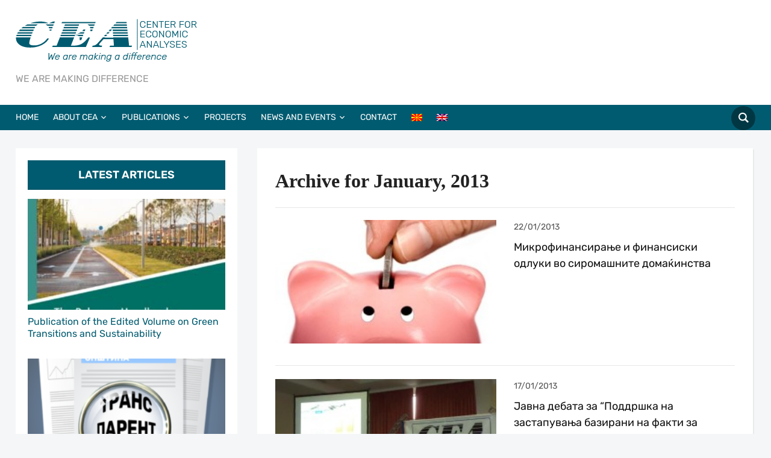

--- FILE ---
content_type: text/html; charset=UTF-8
request_url: https://cea.org.mk/2013/01/?lang=en
body_size: 14949
content:
<!DOCTYPE html>
<html lang="en-US">
<head>
    <meta charset="UTF-8">
    <meta name="viewport" content="width=device-width, initial-scale=1.0">
    <link rel="profile" href="http://gmpg.org/xfn/11">
    <link rel="pingback" href="https://cea.org.mk/xmlrpc.php">
    <link rel="preload" as="font" href="https://cea.org.mk/wp-content/themes/academica_pro_3/fonts/academica-pro.ttf?2iudfv" type="font/ttf" crossorigin>

    <meta name='robots' content='noindex, follow' />
	<style>img:is([sizes="auto" i], [sizes^="auto," i]) { contain-intrinsic-size: 3000px 1500px }</style>
	
	<!-- This site is optimized with the Yoast SEO plugin v26.5 - https://yoast.com/wordpress/plugins/seo/ -->
	<title>January 2013 - CEA - Center for Economic Analyses</title>
	<meta property="og:locale" content="en_US" />
	<meta property="og:type" content="website" />
	<meta property="og:title" content="January 2013 - CEA - Center for Economic Analyses" />
	<meta property="og:url" content="https://cea.org.mk/2013/01/?lang=en" />
	<meta property="og:site_name" content="CEA - Center for Economic Analyses" />
	<meta name="twitter:card" content="summary_large_image" />
	<meta name="twitter:site" content="@cea_mk" />
	<script type="application/ld+json" class="yoast-schema-graph">{"@context":"https://schema.org","@graph":[{"@type":"CollectionPage","@id":"https://cea.org.mk/2013/01/?lang=en","url":"https://cea.org.mk/2013/01/?lang=en","name":"January 2013 - CEA - Center for Economic Analyses","isPartOf":{"@id":"https://cea.org.mk/?lang=en#website"},"primaryImageOfPage":{"@id":"https://cea.org.mk/2013/01/?lang=en#primaryimage"},"image":{"@id":"https://cea.org.mk/2013/01/?lang=en#primaryimage"},"thumbnailUrl":"https://cea.org.mk/wp-content/uploads/2015/09/b0f35a23-6c86-4798-816a-9f18c8ef7b43-stedetnje-425x272.jpg","breadcrumb":{"@id":"https://cea.org.mk/2013/01/?lang=en#breadcrumb"},"inLanguage":"en-US"},{"@type":"ImageObject","inLanguage":"en-US","@id":"https://cea.org.mk/2013/01/?lang=en#primaryimage","url":"https://cea.org.mk/wp-content/uploads/2015/09/b0f35a23-6c86-4798-816a-9f18c8ef7b43-stedetnje-425x272.jpg","contentUrl":"https://cea.org.mk/wp-content/uploads/2015/09/b0f35a23-6c86-4798-816a-9f18c8ef7b43-stedetnje-425x272.jpg","width":425,"height":272},{"@type":"BreadcrumbList","@id":"https://cea.org.mk/2013/01/?lang=en#breadcrumb","itemListElement":[{"@type":"ListItem","position":1,"name":"Home","item":"https://cea.org.mk/?lang=en"},{"@type":"ListItem","position":2,"name":"Archives for January 2013"}]},{"@type":"WebSite","@id":"https://cea.org.mk/?lang=en#website","url":"https://cea.org.mk/?lang=en","name":"CEA - Center for Economic Analyses","description":"WE ARE MAKING DIFFERENCE","publisher":{"@id":"https://cea.org.mk/?lang=en#organization"},"potentialAction":[{"@type":"SearchAction","target":{"@type":"EntryPoint","urlTemplate":"https://cea.org.mk/?lang=en?s={search_term_string}"},"query-input":{"@type":"PropertyValueSpecification","valueRequired":true,"valueName":"search_term_string"}}],"inLanguage":"en-US"},{"@type":"Organization","@id":"https://cea.org.mk/?lang=en#organization","name":"CEA - Center for Economic Analyses","url":"https://cea.org.mk/?lang=en","logo":{"@type":"ImageObject","inLanguage":"en-US","@id":"https://cea.org.mk/?lang=en#/schema/logo/image/","url":"https://cea.org.mk/wp-content/uploads/2019/09/CEA-Logo300xnCenter-for-Econom.-Analy-01.png","contentUrl":"https://cea.org.mk/wp-content/uploads/2019/09/CEA-Logo300xnCenter-for-Econom.-Analy-01.png","width":302,"height":72,"caption":"CEA - Center for Economic Analyses"},"image":{"@id":"https://cea.org.mk/?lang=en#/schema/logo/image/"},"sameAs":["https://www.facebook.com/Center-for-Economic-Analyses-CEA-120043414677623/","https://x.com/cea_mk"]}]}</script>
	<!-- / Yoast SEO plugin. -->


<link rel="alternate" type="application/rss+xml" title="CEA - Center for Economic Analyses &raquo; Feed" href="https://cea.org.mk/feed/?lang=en" />
<link rel="alternate" type="application/rss+xml" title="CEA - Center for Economic Analyses &raquo; Comments Feed" href="https://cea.org.mk/comments/feed/?lang=en" />
<script type="text/javascript">
/* <![CDATA[ */
window._wpemojiSettings = {"baseUrl":"https:\/\/s.w.org\/images\/core\/emoji\/16.0.1\/72x72\/","ext":".png","svgUrl":"https:\/\/s.w.org\/images\/core\/emoji\/16.0.1\/svg\/","svgExt":".svg","source":{"concatemoji":"https:\/\/cea.org.mk\/wp-includes\/js\/wp-emoji-release.min.js?ver=6.8.3"}};
/*! This file is auto-generated */
!function(s,n){var o,i,e;function c(e){try{var t={supportTests:e,timestamp:(new Date).valueOf()};sessionStorage.setItem(o,JSON.stringify(t))}catch(e){}}function p(e,t,n){e.clearRect(0,0,e.canvas.width,e.canvas.height),e.fillText(t,0,0);var t=new Uint32Array(e.getImageData(0,0,e.canvas.width,e.canvas.height).data),a=(e.clearRect(0,0,e.canvas.width,e.canvas.height),e.fillText(n,0,0),new Uint32Array(e.getImageData(0,0,e.canvas.width,e.canvas.height).data));return t.every(function(e,t){return e===a[t]})}function u(e,t){e.clearRect(0,0,e.canvas.width,e.canvas.height),e.fillText(t,0,0);for(var n=e.getImageData(16,16,1,1),a=0;a<n.data.length;a++)if(0!==n.data[a])return!1;return!0}function f(e,t,n,a){switch(t){case"flag":return n(e,"\ud83c\udff3\ufe0f\u200d\u26a7\ufe0f","\ud83c\udff3\ufe0f\u200b\u26a7\ufe0f")?!1:!n(e,"\ud83c\udde8\ud83c\uddf6","\ud83c\udde8\u200b\ud83c\uddf6")&&!n(e,"\ud83c\udff4\udb40\udc67\udb40\udc62\udb40\udc65\udb40\udc6e\udb40\udc67\udb40\udc7f","\ud83c\udff4\u200b\udb40\udc67\u200b\udb40\udc62\u200b\udb40\udc65\u200b\udb40\udc6e\u200b\udb40\udc67\u200b\udb40\udc7f");case"emoji":return!a(e,"\ud83e\udedf")}return!1}function g(e,t,n,a){var r="undefined"!=typeof WorkerGlobalScope&&self instanceof WorkerGlobalScope?new OffscreenCanvas(300,150):s.createElement("canvas"),o=r.getContext("2d",{willReadFrequently:!0}),i=(o.textBaseline="top",o.font="600 32px Arial",{});return e.forEach(function(e){i[e]=t(o,e,n,a)}),i}function t(e){var t=s.createElement("script");t.src=e,t.defer=!0,s.head.appendChild(t)}"undefined"!=typeof Promise&&(o="wpEmojiSettingsSupports",i=["flag","emoji"],n.supports={everything:!0,everythingExceptFlag:!0},e=new Promise(function(e){s.addEventListener("DOMContentLoaded",e,{once:!0})}),new Promise(function(t){var n=function(){try{var e=JSON.parse(sessionStorage.getItem(o));if("object"==typeof e&&"number"==typeof e.timestamp&&(new Date).valueOf()<e.timestamp+604800&&"object"==typeof e.supportTests)return e.supportTests}catch(e){}return null}();if(!n){if("undefined"!=typeof Worker&&"undefined"!=typeof OffscreenCanvas&&"undefined"!=typeof URL&&URL.createObjectURL&&"undefined"!=typeof Blob)try{var e="postMessage("+g.toString()+"("+[JSON.stringify(i),f.toString(),p.toString(),u.toString()].join(",")+"));",a=new Blob([e],{type:"text/javascript"}),r=new Worker(URL.createObjectURL(a),{name:"wpTestEmojiSupports"});return void(r.onmessage=function(e){c(n=e.data),r.terminate(),t(n)})}catch(e){}c(n=g(i,f,p,u))}t(n)}).then(function(e){for(var t in e)n.supports[t]=e[t],n.supports.everything=n.supports.everything&&n.supports[t],"flag"!==t&&(n.supports.everythingExceptFlag=n.supports.everythingExceptFlag&&n.supports[t]);n.supports.everythingExceptFlag=n.supports.everythingExceptFlag&&!n.supports.flag,n.DOMReady=!1,n.readyCallback=function(){n.DOMReady=!0}}).then(function(){return e}).then(function(){var e;n.supports.everything||(n.readyCallback(),(e=n.source||{}).concatemoji?t(e.concatemoji):e.wpemoji&&e.twemoji&&(t(e.twemoji),t(e.wpemoji)))}))}((window,document),window._wpemojiSettings);
/* ]]> */
</script>
<style id='wp-emoji-styles-inline-css' type='text/css'>

	img.wp-smiley, img.emoji {
		display: inline !important;
		border: none !important;
		box-shadow: none !important;
		height: 1em !important;
		width: 1em !important;
		margin: 0 0.07em !important;
		vertical-align: -0.1em !important;
		background: none !important;
		padding: 0 !important;
	}
</style>
<link rel='stylesheet' id='wp-block-library-css' href='https://cea.org.mk/wp-includes/css/dist/block-library/style.min.css?ver=6.8.3' type='text/css' media='all' />
<style id='classic-theme-styles-inline-css' type='text/css'>
/*! This file is auto-generated */
.wp-block-button__link{color:#fff;background-color:#32373c;border-radius:9999px;box-shadow:none;text-decoration:none;padding:calc(.667em + 2px) calc(1.333em + 2px);font-size:1.125em}.wp-block-file__button{background:#32373c;color:#fff;text-decoration:none}
</style>
<link rel='stylesheet' id='wpzoom-forms-css-frontend-formblock-css' href='https://cea.org.mk/wp-content/plugins/wpzoom-forms/build/form-block/frontend/style.css?ver=1.3.4' type='text/css' media='all' />
<style id='global-styles-inline-css' type='text/css'>
:root{--wp--preset--aspect-ratio--square: 1;--wp--preset--aspect-ratio--4-3: 4/3;--wp--preset--aspect-ratio--3-4: 3/4;--wp--preset--aspect-ratio--3-2: 3/2;--wp--preset--aspect-ratio--2-3: 2/3;--wp--preset--aspect-ratio--16-9: 16/9;--wp--preset--aspect-ratio--9-16: 9/16;--wp--preset--color--black: #000000;--wp--preset--color--cyan-bluish-gray: #abb8c3;--wp--preset--color--white: #ffffff;--wp--preset--color--pale-pink: #f78da7;--wp--preset--color--vivid-red: #cf2e2e;--wp--preset--color--luminous-vivid-orange: #ff6900;--wp--preset--color--luminous-vivid-amber: #fcb900;--wp--preset--color--light-green-cyan: #7bdcb5;--wp--preset--color--vivid-green-cyan: #00d084;--wp--preset--color--pale-cyan-blue: #8ed1fc;--wp--preset--color--vivid-cyan-blue: #0693e3;--wp--preset--color--vivid-purple: #9b51e0;--wp--preset--gradient--vivid-cyan-blue-to-vivid-purple: linear-gradient(135deg,rgba(6,147,227,1) 0%,rgb(155,81,224) 100%);--wp--preset--gradient--light-green-cyan-to-vivid-green-cyan: linear-gradient(135deg,rgb(122,220,180) 0%,rgb(0,208,130) 100%);--wp--preset--gradient--luminous-vivid-amber-to-luminous-vivid-orange: linear-gradient(135deg,rgba(252,185,0,1) 0%,rgba(255,105,0,1) 100%);--wp--preset--gradient--luminous-vivid-orange-to-vivid-red: linear-gradient(135deg,rgba(255,105,0,1) 0%,rgb(207,46,46) 100%);--wp--preset--gradient--very-light-gray-to-cyan-bluish-gray: linear-gradient(135deg,rgb(238,238,238) 0%,rgb(169,184,195) 100%);--wp--preset--gradient--cool-to-warm-spectrum: linear-gradient(135deg,rgb(74,234,220) 0%,rgb(151,120,209) 20%,rgb(207,42,186) 40%,rgb(238,44,130) 60%,rgb(251,105,98) 80%,rgb(254,248,76) 100%);--wp--preset--gradient--blush-light-purple: linear-gradient(135deg,rgb(255,206,236) 0%,rgb(152,150,240) 100%);--wp--preset--gradient--blush-bordeaux: linear-gradient(135deg,rgb(254,205,165) 0%,rgb(254,45,45) 50%,rgb(107,0,62) 100%);--wp--preset--gradient--luminous-dusk: linear-gradient(135deg,rgb(255,203,112) 0%,rgb(199,81,192) 50%,rgb(65,88,208) 100%);--wp--preset--gradient--pale-ocean: linear-gradient(135deg,rgb(255,245,203) 0%,rgb(182,227,212) 50%,rgb(51,167,181) 100%);--wp--preset--gradient--electric-grass: linear-gradient(135deg,rgb(202,248,128) 0%,rgb(113,206,126) 100%);--wp--preset--gradient--midnight: linear-gradient(135deg,rgb(2,3,129) 0%,rgb(40,116,252) 100%);--wp--preset--font-size--small: 13px;--wp--preset--font-size--medium: 20px;--wp--preset--font-size--large: 36px;--wp--preset--font-size--x-large: 42px;--wp--preset--spacing--20: 0.44rem;--wp--preset--spacing--30: 0.67rem;--wp--preset--spacing--40: 1rem;--wp--preset--spacing--50: 1.5rem;--wp--preset--spacing--60: 2.25rem;--wp--preset--spacing--70: 3.38rem;--wp--preset--spacing--80: 5.06rem;--wp--preset--shadow--natural: 6px 6px 9px rgba(0, 0, 0, 0.2);--wp--preset--shadow--deep: 12px 12px 50px rgba(0, 0, 0, 0.4);--wp--preset--shadow--sharp: 6px 6px 0px rgba(0, 0, 0, 0.2);--wp--preset--shadow--outlined: 6px 6px 0px -3px rgba(255, 255, 255, 1), 6px 6px rgba(0, 0, 0, 1);--wp--preset--shadow--crisp: 6px 6px 0px rgba(0, 0, 0, 1);}:where(.is-layout-flex){gap: 0.5em;}:where(.is-layout-grid){gap: 0.5em;}body .is-layout-flex{display: flex;}.is-layout-flex{flex-wrap: wrap;align-items: center;}.is-layout-flex > :is(*, div){margin: 0;}body .is-layout-grid{display: grid;}.is-layout-grid > :is(*, div){margin: 0;}:where(.wp-block-columns.is-layout-flex){gap: 2em;}:where(.wp-block-columns.is-layout-grid){gap: 2em;}:where(.wp-block-post-template.is-layout-flex){gap: 1.25em;}:where(.wp-block-post-template.is-layout-grid){gap: 1.25em;}.has-black-color{color: var(--wp--preset--color--black) !important;}.has-cyan-bluish-gray-color{color: var(--wp--preset--color--cyan-bluish-gray) !important;}.has-white-color{color: var(--wp--preset--color--white) !important;}.has-pale-pink-color{color: var(--wp--preset--color--pale-pink) !important;}.has-vivid-red-color{color: var(--wp--preset--color--vivid-red) !important;}.has-luminous-vivid-orange-color{color: var(--wp--preset--color--luminous-vivid-orange) !important;}.has-luminous-vivid-amber-color{color: var(--wp--preset--color--luminous-vivid-amber) !important;}.has-light-green-cyan-color{color: var(--wp--preset--color--light-green-cyan) !important;}.has-vivid-green-cyan-color{color: var(--wp--preset--color--vivid-green-cyan) !important;}.has-pale-cyan-blue-color{color: var(--wp--preset--color--pale-cyan-blue) !important;}.has-vivid-cyan-blue-color{color: var(--wp--preset--color--vivid-cyan-blue) !important;}.has-vivid-purple-color{color: var(--wp--preset--color--vivid-purple) !important;}.has-black-background-color{background-color: var(--wp--preset--color--black) !important;}.has-cyan-bluish-gray-background-color{background-color: var(--wp--preset--color--cyan-bluish-gray) !important;}.has-white-background-color{background-color: var(--wp--preset--color--white) !important;}.has-pale-pink-background-color{background-color: var(--wp--preset--color--pale-pink) !important;}.has-vivid-red-background-color{background-color: var(--wp--preset--color--vivid-red) !important;}.has-luminous-vivid-orange-background-color{background-color: var(--wp--preset--color--luminous-vivid-orange) !important;}.has-luminous-vivid-amber-background-color{background-color: var(--wp--preset--color--luminous-vivid-amber) !important;}.has-light-green-cyan-background-color{background-color: var(--wp--preset--color--light-green-cyan) !important;}.has-vivid-green-cyan-background-color{background-color: var(--wp--preset--color--vivid-green-cyan) !important;}.has-pale-cyan-blue-background-color{background-color: var(--wp--preset--color--pale-cyan-blue) !important;}.has-vivid-cyan-blue-background-color{background-color: var(--wp--preset--color--vivid-cyan-blue) !important;}.has-vivid-purple-background-color{background-color: var(--wp--preset--color--vivid-purple) !important;}.has-black-border-color{border-color: var(--wp--preset--color--black) !important;}.has-cyan-bluish-gray-border-color{border-color: var(--wp--preset--color--cyan-bluish-gray) !important;}.has-white-border-color{border-color: var(--wp--preset--color--white) !important;}.has-pale-pink-border-color{border-color: var(--wp--preset--color--pale-pink) !important;}.has-vivid-red-border-color{border-color: var(--wp--preset--color--vivid-red) !important;}.has-luminous-vivid-orange-border-color{border-color: var(--wp--preset--color--luminous-vivid-orange) !important;}.has-luminous-vivid-amber-border-color{border-color: var(--wp--preset--color--luminous-vivid-amber) !important;}.has-light-green-cyan-border-color{border-color: var(--wp--preset--color--light-green-cyan) !important;}.has-vivid-green-cyan-border-color{border-color: var(--wp--preset--color--vivid-green-cyan) !important;}.has-pale-cyan-blue-border-color{border-color: var(--wp--preset--color--pale-cyan-blue) !important;}.has-vivid-cyan-blue-border-color{border-color: var(--wp--preset--color--vivid-cyan-blue) !important;}.has-vivid-purple-border-color{border-color: var(--wp--preset--color--vivid-purple) !important;}.has-vivid-cyan-blue-to-vivid-purple-gradient-background{background: var(--wp--preset--gradient--vivid-cyan-blue-to-vivid-purple) !important;}.has-light-green-cyan-to-vivid-green-cyan-gradient-background{background: var(--wp--preset--gradient--light-green-cyan-to-vivid-green-cyan) !important;}.has-luminous-vivid-amber-to-luminous-vivid-orange-gradient-background{background: var(--wp--preset--gradient--luminous-vivid-amber-to-luminous-vivid-orange) !important;}.has-luminous-vivid-orange-to-vivid-red-gradient-background{background: var(--wp--preset--gradient--luminous-vivid-orange-to-vivid-red) !important;}.has-very-light-gray-to-cyan-bluish-gray-gradient-background{background: var(--wp--preset--gradient--very-light-gray-to-cyan-bluish-gray) !important;}.has-cool-to-warm-spectrum-gradient-background{background: var(--wp--preset--gradient--cool-to-warm-spectrum) !important;}.has-blush-light-purple-gradient-background{background: var(--wp--preset--gradient--blush-light-purple) !important;}.has-blush-bordeaux-gradient-background{background: var(--wp--preset--gradient--blush-bordeaux) !important;}.has-luminous-dusk-gradient-background{background: var(--wp--preset--gradient--luminous-dusk) !important;}.has-pale-ocean-gradient-background{background: var(--wp--preset--gradient--pale-ocean) !important;}.has-electric-grass-gradient-background{background: var(--wp--preset--gradient--electric-grass) !important;}.has-midnight-gradient-background{background: var(--wp--preset--gradient--midnight) !important;}.has-small-font-size{font-size: var(--wp--preset--font-size--small) !important;}.has-medium-font-size{font-size: var(--wp--preset--font-size--medium) !important;}.has-large-font-size{font-size: var(--wp--preset--font-size--large) !important;}.has-x-large-font-size{font-size: var(--wp--preset--font-size--x-large) !important;}
:where(.wp-block-post-template.is-layout-flex){gap: 1.25em;}:where(.wp-block-post-template.is-layout-grid){gap: 1.25em;}
:where(.wp-block-columns.is-layout-flex){gap: 2em;}:where(.wp-block-columns.is-layout-grid){gap: 2em;}
:root :where(.wp-block-pullquote){font-size: 1.5em;line-height: 1.6;}
</style>
<link rel='stylesheet' id='contact-form-7-css' href='https://cea.org.mk/wp-content/plugins/contact-form-7/includes/css/styles.css?ver=6.1.4' type='text/css' media='all' />
<link rel='stylesheet' id='wpml-legacy-horizontal-list-0-css' href='https://cea.org.mk/wp-content/plugins/sitepress-multilingual-cms/templates/language-switchers/legacy-list-horizontal/style.min.css?ver=1' type='text/css' media='all' />
<style id='wpml-legacy-horizontal-list-0-inline-css' type='text/css'>
.wpml-ls-statics-shortcode_actions{background-color:#ffffff;}.wpml-ls-statics-shortcode_actions, .wpml-ls-statics-shortcode_actions .wpml-ls-sub-menu, .wpml-ls-statics-shortcode_actions a {border-color:#cdcdcd;}.wpml-ls-statics-shortcode_actions a, .wpml-ls-statics-shortcode_actions .wpml-ls-sub-menu a, .wpml-ls-statics-shortcode_actions .wpml-ls-sub-menu a:link, .wpml-ls-statics-shortcode_actions li:not(.wpml-ls-current-language) .wpml-ls-link, .wpml-ls-statics-shortcode_actions li:not(.wpml-ls-current-language) .wpml-ls-link:link {color:#444444;background-color:#ffffff;}.wpml-ls-statics-shortcode_actions .wpml-ls-sub-menu a:hover,.wpml-ls-statics-shortcode_actions .wpml-ls-sub-menu a:focus, .wpml-ls-statics-shortcode_actions .wpml-ls-sub-menu a:link:hover, .wpml-ls-statics-shortcode_actions .wpml-ls-sub-menu a:link:focus {color:#000000;background-color:#eeeeee;}.wpml-ls-statics-shortcode_actions .wpml-ls-current-language > a {color:#444444;background-color:#ffffff;}.wpml-ls-statics-shortcode_actions .wpml-ls-current-language:hover>a, .wpml-ls-statics-shortcode_actions .wpml-ls-current-language>a:focus {color:#000000;background-color:#eeeeee;}
</style>
<link rel='stylesheet' id='wpml-menu-item-0-css' href='https://cea.org.mk/wp-content/plugins/sitepress-multilingual-cms/templates/language-switchers/menu-item/style.min.css?ver=1' type='text/css' media='all' />
<link rel='stylesheet' id='chld_thm_cfg_parent-css' href='https://cea.org.mk/wp-content/themes/academica_pro_3/style.css?ver=6.8.3' type='text/css' media='all' />
<link rel='stylesheet' id='zoom-theme-utils-css-css' href='https://cea.org.mk/wp-content/themes/academica_pro_3/functions/wpzoom/assets/css/theme-utils.css?ver=6.8.3' type='text/css' media='all' />
<link rel='stylesheet' id='academica-pro-style-css' href='https://cea.org.mk/wp-content/themes/academica_pro_3-child/style.css?ver=1.0' type='text/css' media='all' />
<link rel='stylesheet' id='media-queries-css' href='https://cea.org.mk/wp-content/themes/academica_pro_3/css/media-queries.css?ver=1.0' type='text/css' media='all' />
<link rel='stylesheet' id='dashicons-css' href='https://cea.org.mk/wp-includes/css/dashicons.min.css?ver=6.8.3' type='text/css' media='all' />
<link rel='stylesheet' id='zoom-google-fonts-css' href='https://cea.org.mk/wp-content/fonts/764d0e1a8ea55efebf60833945fa04f1.css?ver=3.1.2' type='text/css' media='all' />
<script type="text/javascript" src="https://cea.org.mk/wp-includes/js/jquery/jquery.min.js?ver=3.7.1" id="jquery-core-js"></script>
<script type="text/javascript" src="https://cea.org.mk/wp-includes/js/jquery/jquery-migrate.min.js?ver=3.4.1" id="jquery-migrate-js"></script>
<link rel="https://api.w.org/" href="https://cea.org.mk/wp-json/" /><link rel="EditURI" type="application/rsd+xml" title="RSD" href="https://cea.org.mk/xmlrpc.php?rsd" />
<meta name="generator" content="WordPress 6.8.3" />
<meta name="generator" content="WPML ver:4.8.6 stt:1,34;" />

<!-- Begin Theme Custom CSS -->
<style type="text/css" id="academica_pro_3-custom-css">
#top-menu{display:none;}.navbar-brand-wpz a{color:#015b70;}a{color:#015b70;}button, input[type=button], input[type=reset], input[type=submit]{background:#015b70;}.main-navbar{background:#015b70;border-top-color:;}.navbar-wpz ul{background:#015b70;}.navbar-wpz ul li{border-color:#015b70;}.navbar-wpz > li > ul:after{border-bottom-color:#015b70;}.navbar-wpz > li > ul:before{border-bottom-color:#015b70;}.main-navbar .navbar-wpz > li > a:hover{color:#ffffff;}.main-navbar .navbar-wpz > .current-menu-item > a, .main-navbar .navbar-wpz > .current_page_item > a, .main-navbar .navbar-wpz > .current-menu-parent > a{color:#ffffff;}.slides .slide_button a{background:#015b70;font-family:'Rubik', sans-serif;font-weight:normal;}.slides .slide_button a:hover{color:#015b70;}.entry-meta a{color:#015b70;}.posts-archive .post-meta a{border-color:#015b70;}.single #main .post-meta a{color:#015b70;}.post-content a{color:#015b70;}.site-footer{background-color:#015b70;}#footer-copy{background-color:#015b70;}body{font-family:'Rubik', sans-serif;}.post-content{font-family:'Rubik', sans-serif;}.navbar-brand-wpz h1 a{font-family:'Rubik', sans-serif;font-weight:normal;}.navbar-brand-wpz .tagline{font-family:'Rubik', sans-serif;}.top-navbar .navbar-wpz > li > a{font-family:'Rubik', sans-serif;}.logo-navbar .navbar-wpz > li > a{font-family:'Rubik', sans-serif;}.main-navbar a{font-family:'Rubik', sans-serif;}.slides li h3, .page-template-home-full .slides li h3, .page-template-home-3cols  .slides li h3{font-family:'Rubik', sans-serif;font-weight:normal;}.slides li .slide-header p{font-family:'Rubik', sans-serif;}.widget h3.title{font-family:'Rubik', sans-serif;font-size:18px;font-weight:600;}.site-footer .widget .title{font-family:'Rubik', sans-serif;font-weight:normal;}.posts-archive h2, .posts-archive h2.entry-title{font-family:'Rubik', sans-serif;font-weight:normal;}.single h1.post-title{font-family:'Rubik', sans-serif;font-weight:normal;}.page h1.post-title{font-family:'Rubik', sans-serif;font-weight:normal;}.site-footer, .site-footer .column, #footer-copy{font-family:'Rubik', sans-serif;}
</style>
<!-- End Theme Custom CSS -->
<link rel="icon" href="https://cea.org.mk/wp-content/uploads/2019/09/32x32_CEA_logo_Avg_2019-01.png" sizes="32x32" />
<link rel="icon" href="https://cea.org.mk/wp-content/uploads/2019/09/32x32_CEA_logo_Avg_2019-01.png" sizes="192x192" />
<link rel="apple-touch-icon" href="https://cea.org.mk/wp-content/uploads/2019/09/32x32_CEA_logo_Avg_2019-01.png" />
<meta name="msapplication-TileImage" content="https://cea.org.mk/wp-content/uploads/2019/09/32x32_CEA_logo_Avg_2019-01.png" />
		<style type="text/css" id="wp-custom-css">
			#container p { font-family: 'Reenie Beanie', rubik, rubik, rubik; }
@media screen and (max-width: 768px){
	
	footer p{
		text-align:center;
	}
	footer .footer-problems{
	    display: flex;
    align-items: center;
    justify-content: center;
    align-content: center;
    flex-wrap: wrap;
	}
	footer .footer-problems a{
		display:block;
	}
	footer .footer-problems a:first-of-type{
		margin-right:15px;
	}
	footer .footer-problems img{
		float:initial;
	}
	footer .column{
		width:100%;
		margin-right:0;
	}
	footer form, footer form label,footer form input{
		width:100%;
	}
	footer form input{
		border:1px solid #fff;
		padding:10px 5px;
	}
	footer form input[type="submit"]{
		background:#015b70;
		padding:10px 15px;
		color:#fff;
		font-weight:bold;
		text-transform:uppercase;
		border:1px solid #fff;
	}
	footer form input[type="submit"]:hover{
		background:#fff;
		color:#015b70;
	}
	
	 body.single-post #main .wrapper,
	body.home #main .wrapper{
		display: flex;
    flex-direction: column;
	}
	body.single-post #main .column-narrow, body.home #main .column-narrow{
		order:2;
	}
	body.single-post #main .column-medium, body.home #main .column-medium{
		order:1;
	}
}


/*sasko*/

.main-navbar {
    margin-bottom: 30px;
    text-align: center;
    padding: 0px 0;
    min-height: 36px;
    position: relative;
    border-top: solid 0px #FFCB00;
}

div#footer-copy {
    border-top: 1px solid #fff;
}
.site-footer, #footer-copy {
	border: 0;
}
.widget .feature-posts-list img {

    width: 100%;
	margin-bottom:10px;
}

.widget {

    box-shadow: 0px 0px 0px 0px rgba(0, 0, 0, 0.05);
}

.widget.feature-posts.widget-none h3.title, .widget.widget_text.widget-none h3.title {
 
    background: #015b70;
    padding: 10px;
    text-align: center;
    color: #fff;
}

.site-footer .widget.widget-none h3.title {
 
    background: none;
    padding: 0px;
    text-align: left;
    color: #fff;
		font-weight:600;
	text-transform: uppercase;
}

.widget li {
    display: block;
			
}

.slides li h3 {
	line-height: normal;
}

		</style>
		</head>
<body class="archive date wp-custom-logo wp-theme-academica_pro_3 wp-child-theme-academica_pro_3-child metaslider-plugin">

<div id="container">

    <header id="header">

        <nav id="top-menu">

            <div class="wrapper">

                <div id="navbar-top" class="top-navbar">

                    
                </div>

                <div class="header_social">
                                    </div>

                
                <div class="clear"></div>

             </div>
        </nav><!-- end #top-menu -->
        <div class="cleaner"></div>


        <div class="wrapper">

            <div class="brand_wrapper">

                <div class="navbar-brand-wpz">

                    <a href="https://cea.org.mk/?lang=en" class="custom-logo-link" rel="home" itemprop="url"><img width="302" height="72" src="https://cea.org.mk/wp-content/uploads/2019/09/CEA-Logo300xnCenter-for-Econom.-Analy-01.png" class="custom-logo no-lazyload no-lazy a3-notlazy" alt="CEA &#8211; Center for Economic Analyses" itemprop="logo" decoding="async" srcset="https://cea.org.mk/wp-content/uploads/2019/09/CEA-Logo300xnCenter-for-Econom.-Analy-01.png 302w, https://cea.org.mk/wp-content/uploads/2019/09/CEA-Logo300xnCenter-for-Econom.-Analy-01-300x72.png 300w, https://cea.org.mk/wp-content/uploads/2019/09/CEA-Logo300xnCenter-for-Econom.-Analy-01-231x55.png 231w" sizes="(max-width: 302px) 100vw, 302px" /></a>
                    <p class="tagline">WE ARE MAKING DIFFERENCE</p>

                </div><!-- .navbar-brand -->

                <div id="navbar-logo" class="logo-navbar">

                    
                </div>

            </div>

            <div class="cleaner">&nbsp;</div>

        </div><!-- end .wrapper -->

    </header>

    <nav id="main-navbar" class="main-navbar">

        <div class="wrapper">

            <div class="navbar-header-main">
                <div id="menu-main-slide" class="menu-main-menu-english-container"><ul id="menu-main-menu-english" class="menu"><li id="menu-item-511" class="menu-item menu-item-type-custom menu-item-object-custom menu-item-home menu-item-511"><a href="https://cea.org.mk/?lang=en">HOME</a></li>
<li id="menu-item-512" class="menu-item menu-item-type-custom menu-item-object-custom menu-item-has-children menu-item-512"><a href="#">ABOUT CEA</a>
<ul class="sub-menu">
	<li id="menu-item-536" class="menu-item menu-item-type-post_type menu-item-object-page menu-item-536"><a href="https://cea.org.mk/rabotata-na-cea/?lang=en">CEA’S WORK</a></li>
	<li id="menu-item-542" class="menu-item menu-item-type-post_type menu-item-object-page menu-item-542"><a href="https://cea.org.mk/struktura-na-cea/?lang=en">Structure of CEA</a></li>
	<li id="menu-item-10307" class="menu-item menu-item-type-post_type menu-item-object-page menu-item-10307"><a href="https://cea.org.mk/cea-s-team/?lang=en">CEA’s TEAM</a></li>
	<li id="menu-item-14805" class="menu-item menu-item-type-post_type menu-item-object-page menu-item-14805"><a href="https://cea.org.mk/czea-portfolio/?lang=en">CEA PORTFOLIO</a></li>
	<li id="menu-item-12962" class="menu-item menu-item-type-post_type menu-item-object-page menu-item-12962"><a href="https://cea.org.mk/code-of-ethics-and-gender-equality/?lang=en">CODE OF ETHICS AND GENDER EQUALITY</a></li>
	<li id="menu-item-11087" class="menu-item menu-item-type-post_type menu-item-object-page menu-item-11087"><a href="https://cea.org.mk/reports-of-our-work-1/?lang=en">REPORTS OF OUR WORK</a></li>
	<li id="menu-item-10192" class="menu-item menu-item-type-taxonomy menu-item-object-category menu-item-10192"><a href="https://cea.org.mk/category/career/?lang=en">CAREER</a></li>
	<li id="menu-item-10190" class="menu-item menu-item-type-taxonomy menu-item-object-category menu-item-10190"><a href="https://cea.org.mk/category/membership-en/?lang=en">MEMBERSHIP</a></li>
	<li id="menu-item-10191" class="menu-item menu-item-type-taxonomy menu-item-object-category menu-item-10191"><a href="https://cea.org.mk/category/services/?lang=en">SERVICES</a></li>
</ul>
</li>
<li id="menu-item-10216" class="menu-item menu-item-type-taxonomy menu-item-object-category menu-item-has-children menu-item-10216"><a href="https://cea.org.mk/category/publications-en/?lang=en">PUBLICATIONS</a>
<ul class="sub-menu">
	<li id="menu-item-9131" class="menu-item menu-item-type-taxonomy menu-item-object-category menu-item-has-children menu-item-9131"><a href="https://cea.org.mk/category/publications-en/public-finance/?lang=en">PUBLIC FINANCE</a>
	<ul class="sub-menu">
		<li id="menu-item-10217" class="menu-item menu-item-type-taxonomy menu-item-object-category menu-item-10217"><a href="https://cea.org.mk/category/publications-en/public-finance/policy-documents-en/?lang=en">POLICY DOCUMENTS</a></li>
		<li id="menu-item-10218" class="menu-item menu-item-type-taxonomy menu-item-object-category menu-item-10218"><a href="https://cea.org.mk/category/publications-en/public-finance/research-papers-en/?lang=en">RESEARCH PAPERS</a></li>
		<li id="menu-item-10219" class="menu-item menu-item-type-taxonomy menu-item-object-category menu-item-10219"><a href="https://cea.org.mk/category/publications-en/public-finance/reviews-opinions/?lang=en">REVIEWS &amp; OPINIONS</a></li>
		<li id="menu-item-10220" class="menu-item menu-item-type-taxonomy menu-item-object-category menu-item-10220"><a href="https://cea.org.mk/category/publications-en/public-finance/visual-materials/?lang=en">VISUAL MATERIALS</a></li>
	</ul>
</li>
	<li id="menu-item-9126" class="menu-item menu-item-type-taxonomy menu-item-object-category menu-item-has-children menu-item-9126"><a href="https://cea.org.mk/category/publications-en/employment-and-social-affairs/?lang=en">EMPLOYMENT AND SOCIAL AFFAIRS</a>
	<ul class="sub-menu">
		<li id="menu-item-10221" class="menu-item menu-item-type-taxonomy menu-item-object-category menu-item-10221"><a href="https://cea.org.mk/category/publications-en/employment-and-social-affairs/policy-documents-en-2/?lang=en">POLICY DOCUMENTS</a></li>
		<li id="menu-item-10222" class="menu-item menu-item-type-taxonomy menu-item-object-category menu-item-10222"><a href="https://cea.org.mk/category/publications-en/employment-and-social-affairs/research-papers-en-en/?lang=en">RESEARCH PAPERS</a></li>
		<li id="menu-item-10223" class="menu-item menu-item-type-taxonomy menu-item-object-category menu-item-10223"><a href="https://cea.org.mk/category/publications-en/employment-and-social-affairs/reviews-opinions-en/?lang=en">REVIEWS &amp; OPINIONS</a></li>
		<li id="menu-item-10224" class="menu-item menu-item-type-taxonomy menu-item-object-category menu-item-10224"><a href="https://cea.org.mk/category/publications-en/employment-and-social-affairs/visual-materials-en/?lang=en">VISUAL MATERIALS</a></li>
	</ul>
</li>
	<li id="menu-item-9130" class="menu-item menu-item-type-taxonomy menu-item-object-category menu-item-has-children menu-item-9130"><a href="https://cea.org.mk/category/publications-en/macroeconomic-analyses-and-policy/?lang=en">MACROECONOMIC ANALYSES AND POLICY</a>
	<ul class="sub-menu">
		<li id="menu-item-10233" class="menu-item menu-item-type-taxonomy menu-item-object-category menu-item-10233"><a href="https://cea.org.mk/category/publications-en/macroeconomic-analyses-and-policy/policy-documents-en-3/?lang=en">POLICY DOCUMENTS</a></li>
		<li id="menu-item-10234" class="menu-item menu-item-type-taxonomy menu-item-object-category menu-item-10234"><a href="https://cea.org.mk/category/publications-en/macroeconomic-analyses-and-policy/research-papers-en-en-2/?lang=en">RESEARCH PAPERS</a></li>
		<li id="menu-item-10235" class="menu-item menu-item-type-taxonomy menu-item-object-category menu-item-10235"><a href="https://cea.org.mk/category/publications-en/macroeconomic-analyses-and-policy/reviews-opinions-en-2/?lang=en">REVIEWS &amp; OPINIONS</a></li>
		<li id="menu-item-10236" class="menu-item menu-item-type-taxonomy menu-item-object-category menu-item-10236"><a href="https://cea.org.mk/category/publications-en/macroeconomic-analyses-and-policy/visual-materials-en-2/?lang=en">VISUAL MATERIALS</a></li>
	</ul>
</li>
	<li id="menu-item-9129" class="menu-item menu-item-type-taxonomy menu-item-object-category menu-item-has-children menu-item-9129"><a href="https://cea.org.mk/category/publications-en/local-regional-and-territorial-governance/?lang=en">LOCAL, REGIONAL AND TERRITORIAL GOVERNANCE</a>
	<ul class="sub-menu">
		<li id="menu-item-10237" class="menu-item menu-item-type-taxonomy menu-item-object-category menu-item-10237"><a href="https://cea.org.mk/category/publications-en/local-regional-and-territorial-governance/policy-documents-en-4/?lang=en">POLICY DOCUMENTS</a></li>
		<li id="menu-item-10238" class="menu-item menu-item-type-taxonomy menu-item-object-category menu-item-10238"><a href="https://cea.org.mk/category/publications-en/local-regional-and-territorial-governance/research-papers-en-en-3/?lang=en">RESEARCH PAPERS</a></li>
		<li id="menu-item-10239" class="menu-item menu-item-type-taxonomy menu-item-object-category menu-item-10239"><a href="https://cea.org.mk/category/publications-en/local-regional-and-territorial-governance/reviews-opinions-en-3/?lang=en">REVIEWS &amp; OPINIONS</a></li>
		<li id="menu-item-10240" class="menu-item menu-item-type-taxonomy menu-item-object-category menu-item-10240"><a href="https://cea.org.mk/category/publications-en/local-regional-and-territorial-governance/visual-materials-en-3/?lang=en">VISUAL MATERIALS</a></li>
	</ul>
</li>
	<li id="menu-item-9125" class="menu-item menu-item-type-taxonomy menu-item-object-category menu-item-has-children menu-item-9125"><a href="https://cea.org.mk/category/all-areas/business-and-competitiveness/?lang=en">BUSINESS AND COMPETITIVENESS</a>
	<ul class="sub-menu">
		<li id="menu-item-10241" class="menu-item menu-item-type-taxonomy menu-item-object-category menu-item-10241"><a href="https://cea.org.mk/category/all-areas/business-and-competitiveness/policy-documents-en-5/?lang=en">POLICY DOCUMENTS</a></li>
		<li id="menu-item-10242" class="menu-item menu-item-type-taxonomy menu-item-object-category menu-item-10242"><a href="https://cea.org.mk/category/all-areas/business-and-competitiveness/research-documents/?lang=en">RESEARCH DOCUMENTS</a></li>
		<li id="menu-item-10243" class="menu-item menu-item-type-taxonomy menu-item-object-category menu-item-10243"><a href="https://cea.org.mk/category/all-areas/business-and-competitiveness/reviews-opinions-en-4/?lang=en">REVIEWS &amp; OPINIONS</a></li>
		<li id="menu-item-10244" class="menu-item menu-item-type-taxonomy menu-item-object-category menu-item-10244"><a href="https://cea.org.mk/category/all-areas/business-and-competitiveness/visual-materials-en-4/?lang=en">VISUAL MATERIALS</a></li>
	</ul>
</li>
	<li id="menu-item-9128" class="menu-item menu-item-type-taxonomy menu-item-object-category menu-item-has-children menu-item-9128"><a href="https://cea.org.mk/category/publications-en/good-governance-and-rule-of-law/?lang=en">GOOD GOVERNANCE AND RULE OF LAW</a>
	<ul class="sub-menu">
		<li id="menu-item-10245" class="menu-item menu-item-type-taxonomy menu-item-object-category menu-item-10245"><a href="https://cea.org.mk/category/publications-en/good-governance-and-rule-of-law/policy-documents-en-6/?lang=en">POLICY DOCUMENTS</a></li>
		<li id="menu-item-10246" class="menu-item menu-item-type-taxonomy menu-item-object-category menu-item-10246"><a href="https://cea.org.mk/category/publications-en/good-governance-and-rule-of-law/research-papers-en-en-4/?lang=en">RESEARCH PAPERS</a></li>
		<li id="menu-item-10247" class="menu-item menu-item-type-taxonomy menu-item-object-category menu-item-10247"><a href="https://cea.org.mk/category/publications-en/good-governance-and-rule-of-law/reviews-opinions-en-5/?lang=en">REVIEWS &amp; OPINIONS</a></li>
		<li id="menu-item-10252" class="menu-item menu-item-type-taxonomy menu-item-object-category menu-item-10252"><a href="https://cea.org.mk/category/publications-en/other/visual-materials-en-6/?lang=en">VISUAL MATERIALS</a></li>
	</ul>
</li>
	<li id="menu-item-9132" class="menu-item menu-item-type-taxonomy menu-item-object-category menu-item-has-children menu-item-9132"><a href="https://cea.org.mk/category/publications-en/other/?lang=en">OTHER</a>
	<ul class="sub-menu">
		<li id="menu-item-10248" class="menu-item menu-item-type-taxonomy menu-item-object-category menu-item-10248"><a href="https://cea.org.mk/category/publications-en/other/policy-documents-en-7/?lang=en">POLICY DOCUMENTS</a></li>
		<li id="menu-item-10249" class="menu-item menu-item-type-taxonomy menu-item-object-category menu-item-10249"><a href="https://cea.org.mk/category/publications-en/other/research-papers-en-en-5/?lang=en">RESEARCH PAPERS</a></li>
		<li id="menu-item-10250" class="menu-item menu-item-type-taxonomy menu-item-object-category menu-item-10250"><a href="https://cea.org.mk/category/publications-en/other/reviews-opinions-en-6/?lang=en">REVIEWS &amp; OPINIONS</a></li>
		<li id="menu-item-10251" class="menu-item menu-item-type-taxonomy menu-item-object-category menu-item-10251"><a href="https://cea.org.mk/category/publications-en/good-governance-and-rule-of-law/visual-materials-en-5/?lang=en">VISUAL MATERIALS</a></li>
	</ul>
</li>
</ul>
</li>
<li id="menu-item-13401" class="menu-item menu-item-type-taxonomy menu-item-object-category menu-item-13401"><a href="https://cea.org.mk/category/proekti-en-2/?lang=en">PROJECTS</a></li>
<li id="menu-item-9151" class="menu-item menu-item-type-taxonomy menu-item-object-category menu-item-has-children menu-item-9151"><a href="https://cea.org.mk/category/news-and-events/?lang=en">NEWS AND EVENTS</a>
<ul class="sub-menu">
	<li id="menu-item-515" class="menu-item menu-item-type-taxonomy menu-item-object-category menu-item-515"><a href="https://cea.org.mk/category/news-and-events/events/?lang=en">EVENTS</a></li>
	<li id="menu-item-10791" class="menu-item menu-item-type-post_type menu-item-object-page menu-item-10791"><a href="https://cea.org.mk/cea-in-the-media/?lang=en">CEA IN THE MEDIA</a></li>
	<li id="menu-item-9152" class="menu-item menu-item-type-taxonomy menu-item-object-category menu-item-9152"><a href="https://cea.org.mk/category/news-and-events/press-releases/?lang=en">PRESS RELEASES</a></li>
	<li id="menu-item-9730" class="menu-item menu-item-type-taxonomy menu-item-object-category menu-item-9730"><a href="https://cea.org.mk/category/news-and-events/news-en/?lang=en">NEWS</a></li>
</ul>
</li>
<li id="menu-item-537" class="menu-item menu-item-type-post_type menu-item-object-page menu-item-537"><a href="https://cea.org.mk/kontakt/?lang=en">CONTACT</a></li>
<li id="menu-item-wpml-ls-3-mk" class="menu-item-language menu-item wpml-ls-slot-3 wpml-ls-item wpml-ls-item-mk wpml-ls-menu-item wpml-ls-first-item menu-item-type-wpml_ls_menu_item menu-item-object-wpml_ls_menu_item menu-item-wpml-ls-3-mk"><a href="https://cea.org.mk/2013/01/" title="Switch to Macedonian" aria-label="Switch to Macedonian" role="menuitem"><img
            class="wpml-ls-flag"
            src="https://cea.org.mk/wp-content/plugins/sitepress-multilingual-cms/res/flags/mk.png"
            alt="Macedonian"
            
            
    /></a></li>
<li id="menu-item-wpml-ls-3-en" class="menu-item-language menu-item-language-current menu-item wpml-ls-slot-3 wpml-ls-item wpml-ls-item-en wpml-ls-current-language wpml-ls-menu-item wpml-ls-last-item menu-item-type-wpml_ls_menu_item menu-item-object-wpml_ls_menu_item menu-item-wpml-ls-3-en"><a href="https://cea.org.mk/2013/01/?lang=en" role="menuitem"><img
            class="wpml-ls-flag"
            src="https://cea.org.mk/wp-content/plugins/sitepress-multilingual-cms/res/flags/en.png"
            alt="English"
            
            
    /></a></li>
</ul></div>
            </div>

            <div id="navbar-main">

                <div class="menu-main-menu-english-container"><ul id="menu-main-menu-english-1" class="navbar-wpz dropdown sf-menu"><li class="menu-item menu-item-type-custom menu-item-object-custom menu-item-home menu-item-511"><a href="https://cea.org.mk/?lang=en">HOME</a></li>
<li class="menu-item menu-item-type-custom menu-item-object-custom menu-item-has-children menu-item-512"><a href="#">ABOUT CEA</a>
<ul class="sub-menu">
	<li class="menu-item menu-item-type-post_type menu-item-object-page menu-item-536"><a href="https://cea.org.mk/rabotata-na-cea/?lang=en">CEA’S WORK</a></li>
	<li class="menu-item menu-item-type-post_type menu-item-object-page menu-item-542"><a href="https://cea.org.mk/struktura-na-cea/?lang=en">Structure of CEA</a></li>
	<li class="menu-item menu-item-type-post_type menu-item-object-page menu-item-10307"><a href="https://cea.org.mk/cea-s-team/?lang=en">CEA’s TEAM</a></li>
	<li class="menu-item menu-item-type-post_type menu-item-object-page menu-item-14805"><a href="https://cea.org.mk/czea-portfolio/?lang=en">CEA PORTFOLIO</a></li>
	<li class="menu-item menu-item-type-post_type menu-item-object-page menu-item-12962"><a href="https://cea.org.mk/code-of-ethics-and-gender-equality/?lang=en">CODE OF ETHICS AND GENDER EQUALITY</a></li>
	<li class="menu-item menu-item-type-post_type menu-item-object-page menu-item-11087"><a href="https://cea.org.mk/reports-of-our-work-1/?lang=en">REPORTS OF OUR WORK</a></li>
	<li class="menu-item menu-item-type-taxonomy menu-item-object-category menu-item-10192"><a href="https://cea.org.mk/category/career/?lang=en">CAREER</a></li>
	<li class="menu-item menu-item-type-taxonomy menu-item-object-category menu-item-10190"><a href="https://cea.org.mk/category/membership-en/?lang=en">MEMBERSHIP</a></li>
	<li class="menu-item menu-item-type-taxonomy menu-item-object-category menu-item-10191"><a href="https://cea.org.mk/category/services/?lang=en">SERVICES</a></li>
</ul>
</li>
<li class="menu-item menu-item-type-taxonomy menu-item-object-category menu-item-has-children menu-item-10216"><a href="https://cea.org.mk/category/publications-en/?lang=en">PUBLICATIONS</a>
<ul class="sub-menu">
	<li class="menu-item menu-item-type-taxonomy menu-item-object-category menu-item-has-children menu-item-9131"><a href="https://cea.org.mk/category/publications-en/public-finance/?lang=en">PUBLIC FINANCE</a>
	<ul class="sub-menu">
		<li class="menu-item menu-item-type-taxonomy menu-item-object-category menu-item-10217"><a href="https://cea.org.mk/category/publications-en/public-finance/policy-documents-en/?lang=en">POLICY DOCUMENTS</a></li>
		<li class="menu-item menu-item-type-taxonomy menu-item-object-category menu-item-10218"><a href="https://cea.org.mk/category/publications-en/public-finance/research-papers-en/?lang=en">RESEARCH PAPERS</a></li>
		<li class="menu-item menu-item-type-taxonomy menu-item-object-category menu-item-10219"><a href="https://cea.org.mk/category/publications-en/public-finance/reviews-opinions/?lang=en">REVIEWS &amp; OPINIONS</a></li>
		<li class="menu-item menu-item-type-taxonomy menu-item-object-category menu-item-10220"><a href="https://cea.org.mk/category/publications-en/public-finance/visual-materials/?lang=en">VISUAL MATERIALS</a></li>
	</ul>
</li>
	<li class="menu-item menu-item-type-taxonomy menu-item-object-category menu-item-has-children menu-item-9126"><a href="https://cea.org.mk/category/publications-en/employment-and-social-affairs/?lang=en">EMPLOYMENT AND SOCIAL AFFAIRS</a>
	<ul class="sub-menu">
		<li class="menu-item menu-item-type-taxonomy menu-item-object-category menu-item-10221"><a href="https://cea.org.mk/category/publications-en/employment-and-social-affairs/policy-documents-en-2/?lang=en">POLICY DOCUMENTS</a></li>
		<li class="menu-item menu-item-type-taxonomy menu-item-object-category menu-item-10222"><a href="https://cea.org.mk/category/publications-en/employment-and-social-affairs/research-papers-en-en/?lang=en">RESEARCH PAPERS</a></li>
		<li class="menu-item menu-item-type-taxonomy menu-item-object-category menu-item-10223"><a href="https://cea.org.mk/category/publications-en/employment-and-social-affairs/reviews-opinions-en/?lang=en">REVIEWS &amp; OPINIONS</a></li>
		<li class="menu-item menu-item-type-taxonomy menu-item-object-category menu-item-10224"><a href="https://cea.org.mk/category/publications-en/employment-and-social-affairs/visual-materials-en/?lang=en">VISUAL MATERIALS</a></li>
	</ul>
</li>
	<li class="menu-item menu-item-type-taxonomy menu-item-object-category menu-item-has-children menu-item-9130"><a href="https://cea.org.mk/category/publications-en/macroeconomic-analyses-and-policy/?lang=en">MACROECONOMIC ANALYSES AND POLICY</a>
	<ul class="sub-menu">
		<li class="menu-item menu-item-type-taxonomy menu-item-object-category menu-item-10233"><a href="https://cea.org.mk/category/publications-en/macroeconomic-analyses-and-policy/policy-documents-en-3/?lang=en">POLICY DOCUMENTS</a></li>
		<li class="menu-item menu-item-type-taxonomy menu-item-object-category menu-item-10234"><a href="https://cea.org.mk/category/publications-en/macroeconomic-analyses-and-policy/research-papers-en-en-2/?lang=en">RESEARCH PAPERS</a></li>
		<li class="menu-item menu-item-type-taxonomy menu-item-object-category menu-item-10235"><a href="https://cea.org.mk/category/publications-en/macroeconomic-analyses-and-policy/reviews-opinions-en-2/?lang=en">REVIEWS &amp; OPINIONS</a></li>
		<li class="menu-item menu-item-type-taxonomy menu-item-object-category menu-item-10236"><a href="https://cea.org.mk/category/publications-en/macroeconomic-analyses-and-policy/visual-materials-en-2/?lang=en">VISUAL MATERIALS</a></li>
	</ul>
</li>
	<li class="menu-item menu-item-type-taxonomy menu-item-object-category menu-item-has-children menu-item-9129"><a href="https://cea.org.mk/category/publications-en/local-regional-and-territorial-governance/?lang=en">LOCAL, REGIONAL AND TERRITORIAL GOVERNANCE</a>
	<ul class="sub-menu">
		<li class="menu-item menu-item-type-taxonomy menu-item-object-category menu-item-10237"><a href="https://cea.org.mk/category/publications-en/local-regional-and-territorial-governance/policy-documents-en-4/?lang=en">POLICY DOCUMENTS</a></li>
		<li class="menu-item menu-item-type-taxonomy menu-item-object-category menu-item-10238"><a href="https://cea.org.mk/category/publications-en/local-regional-and-territorial-governance/research-papers-en-en-3/?lang=en">RESEARCH PAPERS</a></li>
		<li class="menu-item menu-item-type-taxonomy menu-item-object-category menu-item-10239"><a href="https://cea.org.mk/category/publications-en/local-regional-and-territorial-governance/reviews-opinions-en-3/?lang=en">REVIEWS &amp; OPINIONS</a></li>
		<li class="menu-item menu-item-type-taxonomy menu-item-object-category menu-item-10240"><a href="https://cea.org.mk/category/publications-en/local-regional-and-territorial-governance/visual-materials-en-3/?lang=en">VISUAL MATERIALS</a></li>
	</ul>
</li>
	<li class="menu-item menu-item-type-taxonomy menu-item-object-category menu-item-has-children menu-item-9125"><a href="https://cea.org.mk/category/all-areas/business-and-competitiveness/?lang=en">BUSINESS AND COMPETITIVENESS</a>
	<ul class="sub-menu">
		<li class="menu-item menu-item-type-taxonomy menu-item-object-category menu-item-10241"><a href="https://cea.org.mk/category/all-areas/business-and-competitiveness/policy-documents-en-5/?lang=en">POLICY DOCUMENTS</a></li>
		<li class="menu-item menu-item-type-taxonomy menu-item-object-category menu-item-10242"><a href="https://cea.org.mk/category/all-areas/business-and-competitiveness/research-documents/?lang=en">RESEARCH DOCUMENTS</a></li>
		<li class="menu-item menu-item-type-taxonomy menu-item-object-category menu-item-10243"><a href="https://cea.org.mk/category/all-areas/business-and-competitiveness/reviews-opinions-en-4/?lang=en">REVIEWS &amp; OPINIONS</a></li>
		<li class="menu-item menu-item-type-taxonomy menu-item-object-category menu-item-10244"><a href="https://cea.org.mk/category/all-areas/business-and-competitiveness/visual-materials-en-4/?lang=en">VISUAL MATERIALS</a></li>
	</ul>
</li>
	<li class="menu-item menu-item-type-taxonomy menu-item-object-category menu-item-has-children menu-item-9128"><a href="https://cea.org.mk/category/publications-en/good-governance-and-rule-of-law/?lang=en">GOOD GOVERNANCE AND RULE OF LAW</a>
	<ul class="sub-menu">
		<li class="menu-item menu-item-type-taxonomy menu-item-object-category menu-item-10245"><a href="https://cea.org.mk/category/publications-en/good-governance-and-rule-of-law/policy-documents-en-6/?lang=en">POLICY DOCUMENTS</a></li>
		<li class="menu-item menu-item-type-taxonomy menu-item-object-category menu-item-10246"><a href="https://cea.org.mk/category/publications-en/good-governance-and-rule-of-law/research-papers-en-en-4/?lang=en">RESEARCH PAPERS</a></li>
		<li class="menu-item menu-item-type-taxonomy menu-item-object-category menu-item-10247"><a href="https://cea.org.mk/category/publications-en/good-governance-and-rule-of-law/reviews-opinions-en-5/?lang=en">REVIEWS &amp; OPINIONS</a></li>
		<li class="menu-item menu-item-type-taxonomy menu-item-object-category menu-item-10252"><a href="https://cea.org.mk/category/publications-en/other/visual-materials-en-6/?lang=en">VISUAL MATERIALS</a></li>
	</ul>
</li>
	<li class="menu-item menu-item-type-taxonomy menu-item-object-category menu-item-has-children menu-item-9132"><a href="https://cea.org.mk/category/publications-en/other/?lang=en">OTHER</a>
	<ul class="sub-menu">
		<li class="menu-item menu-item-type-taxonomy menu-item-object-category menu-item-10248"><a href="https://cea.org.mk/category/publications-en/other/policy-documents-en-7/?lang=en">POLICY DOCUMENTS</a></li>
		<li class="menu-item menu-item-type-taxonomy menu-item-object-category menu-item-10249"><a href="https://cea.org.mk/category/publications-en/other/research-papers-en-en-5/?lang=en">RESEARCH PAPERS</a></li>
		<li class="menu-item menu-item-type-taxonomy menu-item-object-category menu-item-10250"><a href="https://cea.org.mk/category/publications-en/other/reviews-opinions-en-6/?lang=en">REVIEWS &amp; OPINIONS</a></li>
		<li class="menu-item menu-item-type-taxonomy menu-item-object-category menu-item-10251"><a href="https://cea.org.mk/category/publications-en/good-governance-and-rule-of-law/visual-materials-en-5/?lang=en">VISUAL MATERIALS</a></li>
	</ul>
</li>
</ul>
</li>
<li class="menu-item menu-item-type-taxonomy menu-item-object-category menu-item-13401"><a href="https://cea.org.mk/category/proekti-en-2/?lang=en">PROJECTS</a></li>
<li class="menu-item menu-item-type-taxonomy menu-item-object-category menu-item-has-children menu-item-9151"><a href="https://cea.org.mk/category/news-and-events/?lang=en">NEWS AND EVENTS</a>
<ul class="sub-menu">
	<li class="menu-item menu-item-type-taxonomy menu-item-object-category menu-item-515"><a href="https://cea.org.mk/category/news-and-events/events/?lang=en">EVENTS</a></li>
	<li class="menu-item menu-item-type-post_type menu-item-object-page menu-item-10791"><a href="https://cea.org.mk/cea-in-the-media/?lang=en">CEA IN THE MEDIA</a></li>
	<li class="menu-item menu-item-type-taxonomy menu-item-object-category menu-item-9152"><a href="https://cea.org.mk/category/news-and-events/press-releases/?lang=en">PRESS RELEASES</a></li>
	<li class="menu-item menu-item-type-taxonomy menu-item-object-category menu-item-9730"><a href="https://cea.org.mk/category/news-and-events/news-en/?lang=en">NEWS</a></li>
</ul>
</li>
<li class="menu-item menu-item-type-post_type menu-item-object-page menu-item-537"><a href="https://cea.org.mk/kontakt/?lang=en">CONTACT</a></li>
<li class="menu-item-language menu-item wpml-ls-slot-3 wpml-ls-item wpml-ls-item-mk wpml-ls-menu-item wpml-ls-first-item menu-item-type-wpml_ls_menu_item menu-item-object-wpml_ls_menu_item menu-item-wpml-ls-3-mk"><a href="https://cea.org.mk/2013/01/" title="Switch to Macedonian" aria-label="Switch to Macedonian" role="menuitem"><img
            class="wpml-ls-flag"
            src="https://cea.org.mk/wp-content/plugins/sitepress-multilingual-cms/res/flags/mk.png"
            alt="Macedonian"
            
            
    /></a></li>
<li class="menu-item-language menu-item-language-current menu-item wpml-ls-slot-3 wpml-ls-item wpml-ls-item-en wpml-ls-current-language wpml-ls-menu-item wpml-ls-last-item menu-item-type-wpml_ls_menu_item menu-item-object-wpml_ls_menu_item menu-item-wpml-ls-3-en"><a href="https://cea.org.mk/2013/01/?lang=en" role="menuitem"><img
            class="wpml-ls-flag"
            src="https://cea.org.mk/wp-content/plugins/sitepress-multilingual-cms/res/flags/en.png"
            alt="English"
            
            
    /></a></li>
</ul></div>
            </div><!-- end .menu -->

            <div id="sb-search" class="sb-search">
                <form method="get" class="searchform" action="https://cea.org.mk/?lang=en">
	<input type="search" class="sb-search-input" placeholder="Search&hellip;" value="" name="s" id="s" />
    <input type="submit" id="searchsubmit" class="sb-search-submit" value="Search" />
    <span class="sb-icon-search"></span>
<input type='hidden' name='lang' value='en' /></form>            </div>

        </div>

    </nav><!-- end #main-menu -->
	<div id="main">

		
		<div class="wrapper">

						<div class="column column-narrow">

				<div class="widget feature-posts widget-none" id="wpzoom-feature-posts-4"><h3 class="title">LATEST ARTICLES</h3><ul class="feature-posts-list"><li><div class="post-thumb"><a href="https://cea.org.mk/publication-of-the-edited-volume-on-green-transitions-and-sustainability/?lang=en"><img src="https://cea.org.mk/wp-content/uploads/2025/11/cover-page-handbook-250x140.jpg" height="140" width="250" alt="Publication of the Edited Volume on Green Transitions and Sustainability" /></a></div><h3><a href="https://cea.org.mk/publication-of-the-edited-volume-on-green-transitions-and-sustainability/?lang=en">Publication of the Edited Volume on Green Transitions and Sustainability</a></h3><br /><div class="clear"></div></li><li><div class="post-thumb"><a href="https://cea.org.mk/czea-indeks-na-budhetska-i-danochna-transparentnost-na-opshtinite-vo-severna-makedonija-za-2024-2025/?lang=en"><img src="https://cea.org.mk/wp-content/uploads/2020/11/UnconventionalPOsts-02-250x140.png" height="140" width="250" alt="ЦЕА Индекс на буџетска и даночна транспарентност на општините во Северна Македонија за 2024/2025" /></a></div><h3><a href="https://cea.org.mk/czea-indeks-na-budhetska-i-danochna-transparentnost-na-opshtinite-vo-severna-makedonija-za-2024-2025/?lang=en">ЦЕА Индекс на буџетска и даночна транспарентност на општините во Северна Македонија за 2024/2025</a></h3><br /><div class="clear"></div></li><li><div class="post-thumb"><a href="https://cea.org.mk/exploring-the-impacts-and-costs-of-just-green-transition-in-the-western-balkans/?lang=en"><img src="https://cea.org.mk/wp-content/uploads/2025/05/slika-rab-3-250x140.jpg" height="140" width="250" alt="Exploring the Impacts and Costs of Just Green Transition in the Western Balkans" /></a></div><h3><a href="https://cea.org.mk/exploring-the-impacts-and-costs-of-just-green-transition-in-the-western-balkans/?lang=en">Exploring the Impacts and Costs of Just Green Transition in the Western Balkans</a></h3><br /><div class="clear"></div></li></ul><div class="clear"></div><div class="cleaner">&nbsp;</div></div><div class="widget widget_text widget-none" id="text-40"><h3 class="title">FINANCIAL REPORTS</h3>			<div class="textwidget"><ul>
<li><img decoding="async" class="lazy loaded" src="https://cea.org.mk/wp-content/uploads/2019/09/Icons-18-1.png" alt="" width="40" height="40" data-src="https://cea.org.mk/wp-content/uploads/2019/09/Icons-18-1.png" data-was-processed="true" /><a href="https://cea.org.mk/wp-content/uploads/2025/03/0.-cea-fr-revenues-and-expenses-2024-eng.pdf" target="_blank" rel="noopener">Revenues and Expenses 2024</a></li>
<li><img decoding="async" class="lazy loaded" src="https://cea.org.mk/wp-content/uploads/2019/09/Icons-17-1.png" alt="" width="40" height="40" data-src="https://cea.org.mk/wp-content/uploads/2019/09/Icons-17-1.png" data-was-processed="true" /><a href="https://cea.org.mk/wp-content/uploads/2019/09/0.-CEA-FR-Revenues-and-Expenses-2023-ENG.pdf" target="_blank" rel="noopener">Revenues and Expenses 2023</a></li>
<li><img decoding="async" class="lazy loaded" src="https://cea.org.mk/wp-content/uploads/2019/09/Icons-18-1.png" alt="" width="40" height="40" data-src="https://cea.org.mk/wp-content/uploads/2019/09/Icons-18-1.png" data-was-processed="true" /><a href="https://cea.org.mk/wp-content/uploads/2019/09/0.-CEA-FR-Revenues-and-Expenses-2022-ENG.pdf" target="1_blank" rel="noopener">Revenues and Expenses 2022</a></li>
<li><img decoding="async" class="lazy loaded" src="https://cea.org.mk/wp-content/uploads/2019/09/Icons-18-1.png" alt="" width="40" height="40" data-src="https://cea.org.mk/wp-content/uploads/2019/09/Icons-18-1.png" data-was-processed="true" /><a href="https://cea.org.mk/wp-content/uploads/2019/09/0.-CEA-FR-Revenues-and-Expenses-2021-ENG.pdf" target="1_blank" rel="noopener">Revenues and Expenses 2021</a></li>
</ul>
</div>
		<div class="cleaner">&nbsp;</div></div><div class="widget widget_text widget-none" id="text-45">			<div class="textwidget"><p><a href="https://cea.org.mk/category/kariera/"><img fetchpriority="high" decoding="async" width="300" height="300" class="aligncenter size-full wp-image-9962 lazy loaded" src="https://cea.org.mk/wp-content/uploads/2019/09/300X300-06.png" data-src="https://cea.org.mk/wp-content/uploads/2019/09/300X300-06.png" alt=""  data-was-processed="true" srcset="https://cea.org.mk/wp-content/uploads/2019/09/300X300-06.png 300w, https://cea.org.mk/wp-content/uploads/2019/09/300X300-06-150x150.png 150w, https://cea.org.mk/wp-content/uploads/2019/09/300X300-06-55x55.png 55w" sizes="(max-width: 300px) 100vw, 300px" /></a></p>
</div>
		<div class="cleaner">&nbsp;</div></div><div class="widget_text widget widget_custom_html widget-none" id="custom_html-3"><h3 class="title">DONORS &#038; PARTNERS</h3><div class="textwidget custom-html-widget"><div id="metaslider-id-14673" style="width: 100%;" class="ml-slider-3-103-0 metaslider metaslider-flex metaslider-14673 ml-slider has-onhover-arrows ms-theme-default nav-hidden" role="region" aria-label="New Slideshow" data-height="300" data-width="300">
    <div id="metaslider_container_14673">
        <div id="metaslider_14673">
            <ul class='slides'>
                <li style="display: block; width: 100%;" class="slide-14674 ms-image " aria-roledescription="slide" data-date="2025-02-24 16:19:44" data-slide-type="image"><img src="https://cea.org.mk/wp-content/uploads/2019/09/Donatori_Final_2019-09-29-01.png" height="300" width="300" alt="" class="slider-14673 slide-14674 msDefaultImage" title="Donatori_Final_2019-09-29-01" /></li>
                <li style="display: none; width: 100%;" class="slide-14675 ms-image " aria-roledescription="slide" data-date="2025-02-24 16:22:31" data-slide-type="image"><img src="https://cea.org.mk/wp-content/uploads/2019/09/Donatori_Final_2019-09-29-02.png" height="300" width="300" alt="" class="slider-14673 slide-14675 msDefaultImage" title="Donatori_Final_2019-09-29-02" /></li>
                <li style="display: none; width: 100%;" class="slide-14676 ms-image " aria-roledescription="slide" data-date="2025-02-24 16:22:43" data-slide-type="image"><img src="https://cea.org.mk/wp-content/uploads/2019/09/Donatori_Final_2019-09-29-03.png" height="300" width="300" alt="" class="slider-14673 slide-14676 msDefaultImage" title="Donatori_Final_2019-09-29-03" /></li>
                <li style="display: none; width: 100%;" class="slide-14677 ms-image " aria-roledescription="slide" data-date="2025-02-24 16:23:04" data-slide-type="image"><img src="https://cea.org.mk/wp-content/uploads/2019/09/Donatori_Final_2019-09-29-04.png" height="300" width="300" alt="" class="slider-14673 slide-14677 msDefaultImage" title="Donatori_Final_2019-09-29-04" /></li>
            </ul>
        </div>
        
    </div>
</div></div><div class="cleaner">&nbsp;</div></div>
				<div class="cleaner">&nbsp;</div>

			</div><!-- end .column .column-narrow -->
			
			<div class="column column-medium">

				<div class="content-block">
					<h1 class="post-title">Archive for January, 2013				</h1>

					<div class="divider">&nbsp;</div>

					
<ul class="posts-archive archives-columns-one">
		<li class="loop-post-single">
		            <div class="post-cover"><a href="https://cea.org.mk/mikrofinansirane-i-finansiski-odluki-vo-siromashnite-domakinstva/?lang=en" title="Микрофинансирање и финансиски одлуки во сиромашните домаќинства">
                <img width="250" height="140" src="https://cea.org.mk/wp-content/uploads/2015/09/b0f35a23-6c86-4798-816a-9f18c8ef7b43-stedetnje-425x272-250x140.jpg" class="attachment-loop-main size-loop-main wp-post-image" alt="" decoding="async" />            </a></div>
        
		<div class="post-excerpt">
			<p class="post-meta">
			<time datetime="2013-01-22">22/01/2013</time>						</p>
			<h2 class="entry-title"><a href="https://cea.org.mk/mikrofinansirane-i-finansiski-odluki-vo-siromashnite-domakinstva/?lang=en" title="Микрофинансирање и финансиски одлуки во сиромашните домаќинства">Микрофинансирање и финансиски одлуки во сиромашните домаќинства</a></h2>
					</div><!-- end .post-excerpt -->
		<div class="cleaner">&nbsp;</div>
	</li>
	<li class="divider">&nbsp;</li>		<li class="loop-post-single">
		            <div class="post-cover"><a href="https://cea.org.mk/javna-debata-za-poddrshka-na-zastapuvana-bazirani-na-fakti-za-budhetot-na-republika-makedonija-i-prezentatsija-na-portalot-www-mkbudget-org/?lang=en" title="Јавна дебата за “Поддршка на застапувања базирани на факти за Буџетот на Република Македонија” и презентација на порталот www.mkbudget.org">
                <img width="250" height="140" src="https://cea.org.mk/wp-content/uploads/2013/01/66766_290023761099994_1985144639_n-250x140.jpg" class="attachment-loop-main size-loop-main wp-post-image" alt="" decoding="async" />            </a></div>
        
		<div class="post-excerpt">
			<p class="post-meta">
			<time datetime="2013-01-17">17/01/2013</time>						</p>
			<h2 class="entry-title"><a href="https://cea.org.mk/javna-debata-za-poddrshka-na-zastapuvana-bazirani-na-fakti-za-budhetot-na-republika-makedonija-i-prezentatsija-na-portalot-www-mkbudget-org/?lang=en" title="Јавна дебата за “Поддршка на застапувања базирани на факти за Буџетот на Република Македонија” и презентација на порталот www.mkbudget.org">Јавна дебата за “Поддршка на застапувања базирани на факти за Буџетот на Република Македонија” и презентација на порталот www.mkbudget.org</a></h2>
					</div><!-- end .post-excerpt -->
		<div class="cleaner">&nbsp;</div>
	</li>
	<li class="divider">&nbsp;</li>		<li class="loop-post-single">
		            <div class="post-cover"><a href="https://cea.org.mk/prezentatsija-na-istrazhuvaneto-za-mikrofinansirane-i-finansiski-odluki-vo-siromashnite-semejstva-vo-republika-makedonija-so-poseben-osvrt-kon-romite/?lang=en" title="Презентација на истражувањето за микрофинансирање и финансиски одлуки во сиромашните семејства во Република Македонија со посебен осврт кон ромите">
                <img width="250" height="140" src="https://cea.org.mk/wp-content/uploads/2015/09/microfinance-250x140.jpg" class="attachment-loop-main size-loop-main wp-post-image" alt="" decoding="async" loading="lazy" />            </a></div>
        
		<div class="post-excerpt">
			<p class="post-meta">
			<time datetime="2013-01-17">17/01/2013</time>						</p>
			<h2 class="entry-title"><a href="https://cea.org.mk/prezentatsija-na-istrazhuvaneto-za-mikrofinansirane-i-finansiski-odluki-vo-siromashnite-semejstva-vo-republika-makedonija-so-poseben-osvrt-kon-romite/?lang=en" title="Презентација на истражувањето за микрофинансирање и финансиски одлуки во сиромашните семејства во Република Македонија со посебен осврт кон ромите">Презентација на истражувањето за микрофинансирање и финансиски одлуки во сиромашните семејства во Република Македонија со посебен осврт кон ромите</a></h2>
					</div><!-- end .post-excerpt -->
		<div class="cleaner">&nbsp;</div>
	</li>
	<li class="divider">&nbsp;</li>		<li class="loop-post-single">
		            <div class="post-cover"><a href="https://cea.org.mk/sorabotka-pomegu-tsea-i-znm/?lang=en" title="Соработка помеѓу ЦЕА и ЗНМ">
                <img width="250" height="140" src="https://cea.org.mk/wp-content/uploads/2015/11/znm-250x140.png" class="attachment-loop-main size-loop-main wp-post-image" alt="" decoding="async" loading="lazy" />            </a></div>
        
		<div class="post-excerpt">
			<p class="post-meta">
			<time datetime="2013-01-16">16/01/2013</time>						</p>
			<h2 class="entry-title"><a href="https://cea.org.mk/sorabotka-pomegu-tsea-i-znm/?lang=en" title="Соработка помеѓу ЦЕА и ЗНМ">Соработка помеѓу ЦЕА и ЗНМ</a></h2>
					</div><!-- end .post-excerpt -->
		<div class="cleaner">&nbsp;</div>
	</li>
	<li class="divider">&nbsp;</li>		<li class="loop-post-single">
		            <div class="post-cover"><a href="https://cea.org.mk/initsijativa-za-budhetska-transparentnost-open-budget-initiative-2012/?lang=en" title="Иницијатива за буџетска транспарентност (Open Budget Initiative) 2012">
                <img width="250" height="140" src="https://cea.org.mk/wp-content/uploads/2015/10/budzetska-transparentnost-250x140.jpg" class="attachment-loop-main size-loop-main wp-post-image" alt="" decoding="async" loading="lazy" />            </a></div>
        
		<div class="post-excerpt">
			<p class="post-meta">
			<time datetime="2013-01-07">07/01/2013</time>						</p>
			<h2 class="entry-title"><a href="https://cea.org.mk/initsijativa-za-budhetska-transparentnost-open-budget-initiative-2012/?lang=en" title="Иницијатива за буџетска транспарентност (Open Budget Initiative) 2012">Иницијатива за буџетска транспарентност (Open Budget Initiative) 2012</a></h2>
					</div><!-- end .post-excerpt -->
		<div class="cleaner">&nbsp;</div>
	</li>
	<li class="divider">&nbsp;</li>	</ul><!-- end .posts-archive -->

<div class="cleaner">&nbsp;</div>



					<div class="cleaner">&nbsp;</div>
				</div><!-- end .content-block -->

				<div class="cleaner">&nbsp;</div>

			</div><!-- end .column .column-medium -->

						<div class="column column-narrow column-last">

				<div class="widget widget_text widget-none" id="text-32">			<div class="textwidget"><p><a href="https://journal.cea.org.mk/index.php?journal=ceajournal" target="_blank" rel="noopener"><img loading="lazy" decoding="async" width="300" height="183" class=" wp-image-12868 aligncenter" src="https://cea.org.mk/wp-content/uploads/2019/09/cover_issue_32_en_US-300x183.jpg" alt="cea-journal" srcset="https://cea.org.mk/wp-content/uploads/2019/09/cover_issue_32_en_US-300x183.jpg 300w, https://cea.org.mk/wp-content/uploads/2019/09/cover_issue_32_en_US.jpg 486w" sizes="auto, (max-width: 300px) 100vw, 300px" /></a></p>
</div>
		<div class="cleaner">&nbsp;</div></div><div class="widget widget_text widget-none" id="text-39">			<div class="textwidget"><p><a href="http://www.mkbudget.org/"><img decoding="async" class="aligncenter size-full wp-image-9355" src="https://cea.org.mk/wp-content/uploads/2019/09/300X300_Budzet.png" alt="" width="250 height="250" srcset="https://cea.org.mk/wp-content/uploads/2019/09/300X300_Budzet.png 300w, https://cea.org.mk/wp-content/uploads/2019/09/300X300_Budzet-150x150.png 150w, https://cea.org.mk/wp-content/uploads/2019/09/300X300_Budzet-55x55.png 55w" sizes="(max-width: 300px) 100vw, 300px" /></a></p>
</div>
		<div class="cleaner">&nbsp;</div></div><div class="widget widget_text widget-none" id="text-35">			<div class="textwidget"><p><a href="https://cea.org.mk/wp-content/uploads/2019/09/TSEA-Otvoreni-budheti-merene-2021-MK.pdf" target="_blank" rel="noopener"><img loading="lazy" decoding="async" class=" wp-image-12872 aligncenter" src="https://cea.org.mk/wp-content/uploads/2019/09/budzetska-transparentnost-272x300.jpg" alt="open-budget" width="220" height="243" srcset="https://cea.org.mk/wp-content/uploads/2019/09/budzetska-transparentnost-272x300.jpg 272w, https://cea.org.mk/wp-content/uploads/2019/09/budzetska-transparentnost.jpg 300w" sizes="auto, (max-width: 220px) 100vw, 220px" /></a></p>
</div>
		<div class="cleaner">&nbsp;</div></div><div class="widget widget_text widget-none" id="text-36">			<div class="textwidget"><p><a href="https://cea.org.mk/wp-content/uploads/2019/09/GraganskiBudgetFinalS_lite.pdf" target="_blank" rel="noopener"><img loading="lazy" decoding="async" class=" wp-image-12874 aligncenter" src="https://cea.org.mk/wp-content/uploads/2019/09/300X300-07_Gr.Buget_-1-300x300.png" alt="graganski-budget" width="220" height="220" srcset="https://cea.org.mk/wp-content/uploads/2019/09/300X300-07_Gr.Buget_-1.png 300w, https://cea.org.mk/wp-content/uploads/2019/09/300X300-07_Gr.Buget_-1-150x150.png 150w" sizes="auto, (max-width: 220px) 100vw, 220px" /></a></p>
</div>
		<div class="cleaner">&nbsp;</div></div>				<div class="cleaner">&nbsp;</div>

			</div><!-- end .column .column-narrow -->
			
			<div class="cleaner">&nbsp;</div>

		</div><!-- end .wrapper -->

	</div><!-- end #main -->

	<footer class="site-footer">

		<div class="wrapper">

            <div class="widget-areas">

                        			<div class="column">

        				<div class="widget widget_text widget-none" id="text-42"><h3 class="title">Contact</h3>			<div class="textwidget"><p>Centar for Economic Analyses (CEA)<br />
Bul. Jane Sandanski 63/3<br />
1000 Skopje, Macedonia<br />
Е-mail: info@cea.org.mk<br />
Tel/fax: +389 (0)2 24 44 766</p>
<div class="pro"><a class="external" href="https://twitter.com/cea_mk" rel="nofollow"><img loading="lazy" decoding="async" class="size-full wp-image-9405 alignleft lazy loaded" src="https://cea.org.mk/wp-content/uploads/2019/09/CEA_Soc_Media-05.png" alt="" width="50" height="50" data-src="https://cea.org.mk/wp-content/uploads/2019/09/CEA_Soc_Media-05.png" data-was-processed="true" srcset="https://cea.org.mk/wp-content/uploads/2019/09/CEA_Soc_Media-05.png 300w, https://cea.org.mk/wp-content/uploads/2019/09/CEA_Soc_Media-05-150x150.png 150w, https://cea.org.mk/wp-content/uploads/2019/09/CEA_Soc_Media-05-55x55.png 55w" sizes="auto, (max-width: 50px) 100vw, 50px" /></a><a class="external" href="https://facebook.com/ceaorgmk" rel="nofollow"><img loading="lazy" decoding="async" class="size-full wp-image-9403 alignleft lazy loaded" src="https://cea.org.mk/wp-content/uploads/2019/09/CEA_Soc_Media-01.png" alt="" width="50" height="50" data-src="https://cea.org.mk/wp-content/uploads/2019/09/CEA_Soc_Media-01.png" data-was-processed="true" srcset="https://cea.org.mk/wp-content/uploads/2019/09/CEA_Soc_Media-01.png 300w, https://cea.org.mk/wp-content/uploads/2019/09/CEA_Soc_Media-01-150x150.png 150w, https://cea.org.mk/wp-content/uploads/2019/09/CEA_Soc_Media-01-55x55.png 55w" sizes="auto, (max-width: 50px) 100vw, 50px" /></a></div>
</div>
		<div class="cleaner">&nbsp;</div></div>
        				<div class="cleaner">&nbsp;</div>
        			</div><!-- end .column -->

                
                
        			<div class="column">

        				<div class="widget widget_text widget-none" id="text-43"><h3 class="title">Donations</h3>			<div class="textwidget"><p>Bank account:</p>
<p>HALKBANK AD SKOPJE</p>
<p>Account number:</p>
<p>270-0576306101-78</p>
<p>Tax number:</p>
<p>4030003479278</p>
<p>SWIFT/BIC code: EXPCMK22</p>
<p>Registration number: 5763061</p>
</div>
		<div class="cleaner">&nbsp;</div></div>
        				<div class="cleaner">&nbsp;</div>
        			</div><!-- end .column -->

                
                        			<div class="column">

        				<div class="widget widget_text widget-none" id="text-44">			<div class="textwidget"><p><img loading="lazy" decoding="async" class="alignleft size-full wp-image-10295 lazy loaded" src="https://cea.org.mk/wp-content/uploads/2019/09/5-Srtars-for-financial-transaparency-to-CEA-3.png" data-src="https://cea.org.mk/wp-content/uploads/2019/09/5-Srtars-for-financial-transaparency-to-CEA-3.png" alt="" width="250" height="250" data-was-processed="true"></p>
</div>
		<div class="cleaner">&nbsp;</div></div>
        				<div class="cleaner">&nbsp;</div>
        			</div><!-- end .column -->

                
                
            </div>

            <div class="cleaner">&nbsp;</div>

		</div><!-- end .wrapper -->

	</footer>

	<div id="footer-copy">
		<div class="wrapper wrapper-copy">
			<p class="copyright">Copyright &copy; 2025 CEA - Center for Economic Analyses</p>
            

			<div class="cleaner">&nbsp;</div>
		</div><!-- end .wrapper .wrapper-copy -->
	</div><!-- end #footer-copy -->

</div><!-- end #container -->

<script type="speculationrules">
{"prefetch":[{"source":"document","where":{"and":[{"href_matches":"\/*"},{"not":{"href_matches":["\/wp-*.php","\/wp-admin\/*","\/wp-content\/uploads\/*","\/wp-content\/*","\/wp-content\/plugins\/*","\/wp-content\/themes\/academica_pro_3-child\/*","\/wp-content\/themes\/academica_pro_3\/*","\/*\\?(.+)"]}},{"not":{"selector_matches":"a[rel~=\"nofollow\"]"}},{"not":{"selector_matches":".no-prefetch, .no-prefetch a"}}]},"eagerness":"conservative"}]}
</script>
<link rel='stylesheet' id='metaslider-flex-slider-css' href='https://cea.org.mk/wp-content/plugins/ml-slider/assets/sliders/flexslider/flexslider.css?ver=3.103.0' type='text/css' media='all' property='stylesheet' />
<link rel='stylesheet' id='metaslider-public-css' href='https://cea.org.mk/wp-content/plugins/ml-slider/assets/metaslider/public.css?ver=3.103.0' type='text/css' media='all' property='stylesheet' />
<style id='metaslider-public-inline-css' type='text/css'>

 
            #metaslider_14673.flexslider .flex-pauseplay {
               display: none;
            }@media only screen and (max-width: 767px) { .hide-arrows-smartphone .flex-direction-nav, .hide-navigation-smartphone .flex-control-paging, .hide-navigation-smartphone .flex-control-nav, .hide-navigation-smartphone .filmstrip, .hide-slideshow-smartphone, .metaslider-hidden-content.hide-smartphone{ display: none!important; }}@media only screen and (min-width : 768px) and (max-width: 1023px) { .hide-arrows-tablet .flex-direction-nav, .hide-navigation-tablet .flex-control-paging, .hide-navigation-tablet .flex-control-nav, .hide-navigation-tablet .filmstrip, .hide-slideshow-tablet, .metaslider-hidden-content.hide-tablet{ display: none!important; }}@media only screen and (min-width : 1024px) and (max-width: 1439px) { .hide-arrows-laptop .flex-direction-nav, .hide-navigation-laptop .flex-control-paging, .hide-navigation-laptop .flex-control-nav, .hide-navigation-laptop .filmstrip, .hide-slideshow-laptop, .metaslider-hidden-content.hide-laptop{ display: none!important; }}@media only screen and (min-width : 1440px) { .hide-arrows-desktop .flex-direction-nav, .hide-navigation-desktop .flex-control-paging, .hide-navigation-desktop .flex-control-nav, .hide-navigation-desktop .filmstrip, .hide-slideshow-desktop, .metaslider-hidden-content.hide-desktop{ display: none!important; }}
</style>
<script type="text/javascript" src="https://cea.org.mk/wp-content/plugins/wpzoom-forms/dist/assets/frontend/js/script.js?ver=1.3.4" id="wpzoom-forms-js-frontend-formblock-js"></script>
<script type="text/javascript" src="https://cea.org.mk/wp-includes/js/dist/hooks.min.js?ver=4d63a3d491d11ffd8ac6" id="wp-hooks-js"></script>
<script type="text/javascript" src="https://cea.org.mk/wp-includes/js/dist/i18n.min.js?ver=5e580eb46a90c2b997e6" id="wp-i18n-js"></script>
<script type="text/javascript" id="wp-i18n-js-after">
/* <![CDATA[ */
wp.i18n.setLocaleData( { 'text direction\u0004ltr': [ 'ltr' ] } );
/* ]]> */
</script>
<script type="text/javascript" src="https://cea.org.mk/wp-content/plugins/contact-form-7/includes/swv/js/index.js?ver=6.1.4" id="swv-js"></script>
<script type="text/javascript" id="contact-form-7-js-before">
/* <![CDATA[ */
var wpcf7 = {
    "api": {
        "root": "https:\/\/cea.org.mk\/wp-json\/",
        "namespace": "contact-form-7\/v1"
    }
};
/* ]]> */
</script>
<script type="text/javascript" src="https://cea.org.mk/wp-content/plugins/contact-form-7/includes/js/index.js?ver=6.1.4" id="contact-form-7-js"></script>
<script type="text/javascript" src="https://cea.org.mk/wp-content/themes/academica_pro_3/js/jquery.slicknav.min.js?ver=1.0" id="slicknav-js"></script>
<script type="text/javascript" src="https://cea.org.mk/wp-content/themes/academica_pro_3/js/dropdown.js?ver=1.0" id="superfish-js"></script>
<script type="text/javascript" src="https://cea.org.mk/wp-content/themes/academica_pro_3/js/flickity.pkgd.min.js?ver=1.0" id="flickity-js"></script>
<script type="text/javascript" src="https://cea.org.mk/wp-content/themes/academica_pro_3/js/jquery.fitvids.js?ver=1.0" id="fitvids-js"></script>
<script type="text/javascript" src="https://cea.org.mk/wp-content/themes/academica_pro_3/js/search_button.js?ver=1.0" id="search_button-js"></script>
<script type="text/javascript" id="academica-pro-script-js-extra">
/* <![CDATA[ */
var zoomOptions = {"slideshow_auto":"1","slideshow_speed":"2000"};
/* ]]> */
</script>
<script type="text/javascript" src="https://cea.org.mk/wp-content/themes/academica_pro_3/js/functions.js?ver=1.0" id="academica-pro-script-js"></script>
<script type="text/javascript" src="https://cea.org.mk/wp-content/plugins/ml-slider/assets/sliders/flexslider/jquery.flexslider.min.js?ver=3.103.0" id="metaslider-flex-slider-js"></script>
<script type="text/javascript" id="metaslider-flex-slider-js-after">
/* <![CDATA[ */
var metaslider_14673 = function($) {$('#metaslider_14673').addClass('flexslider');
            $('#metaslider_14673').flexslider({ 
                slideshowSpeed:1500,
                animation:"fade",
                controlNav:false,
                directionNav:"onhover",
                pauseOnHover:true,
                direction:"horizontal",
                reverse:false,
                keyboard:false,
                touch:true,
                animationSpeed:600,
                prevText:"Previous",
                nextText:"Next",
                smoothHeight:false,
                fadeFirstSlide:false,
                slideshow:true,
                pausePlay:false,
                showPlayText:false,
                playText:false,
                pauseText:false,
                start: function(slider) {
                slider.find('.flex-prev').attr('aria-label', 'Previous');
                    slider.find('.flex-next').attr('aria-label', 'Next');
                
                // Function to disable focusable elements in aria-hidden slides
                function disableAriaHiddenFocusableElements() {
                    var slider_ = $('#metaslider_14673');
                    
                    // Disable focusable elements in slides with aria-hidden='true'
                    slider_.find('.slides li[aria-hidden="true"] a, .slides li[aria-hidden="true"] button, .slides li[aria-hidden="true"] input, .slides li[aria-hidden="true"] select, .slides li[aria-hidden="true"] textarea, .slides li[aria-hidden="true"] [tabindex]:not([tabindex="-1"])').attr('tabindex', '-1');
                    
                    // Disable focusable elements in cloned slides (these should never be focusable)
                    slider_.find('.slides li.clone a, .slides li.clone button, .slides li.clone input, .slides li.clone select, .slides li.clone textarea, .slides li.clone [tabindex]:not([tabindex="-1"])').attr('tabindex', '-1');
                }
                
                // Initial setup
                disableAriaHiddenFocusableElements();
                
                // Observer for aria-hidden and clone changes
                if (typeof MutationObserver !== 'undefined') {
                    var ariaObserver = new MutationObserver(function(mutations) {
                        var shouldUpdate = false;
                        mutations.forEach(function(mutation) {
                            if (mutation.type === 'attributes' && mutation.attributeName === 'aria-hidden') {
                                shouldUpdate = true;
                            }
                            if (mutation.type === 'childList') {
                                // Check if cloned slides were added/removed
                                for (var i = 0; i < mutation.addedNodes.length; i++) {
                                    if (mutation.addedNodes[i].nodeType === 1 && 
                                        (mutation.addedNodes[i].classList.contains('clone') || 
                                         mutation.addedNodes[i].querySelector && mutation.addedNodes[i].querySelector('.clone'))) {
                                        shouldUpdate = true;
                                        break;
                                    }
                                }
                            }
                        });
                        if (shouldUpdate) {
                            setTimeout(disableAriaHiddenFocusableElements, 10);
                        }
                    });
                    
                    var targetNode = $('#metaslider_14673')[0];
                    if (targetNode) {
                        ariaObserver.observe(targetNode, { 
                            attributes: true, 
                            attributeFilter: ['aria-hidden'],
                            childList: true,
                            subtree: true
                        });
                    }
                }
                
                },
                after: function(slider) {
                
                // Re-disable focusable elements after slide transitions
                var slider_ = $('#metaslider_14673');
                
                // Disable focusable elements in slides with aria-hidden='true'
                slider_.find('.slides li[aria-hidden="true"] a, .slides li[aria-hidden="true"] button, .slides li[aria-hidden="true"] input, .slides li[aria-hidden="true"] select, .slides li[aria-hidden="true"] textarea, .slides li[aria-hidden="true"] [tabindex]:not([tabindex="-1"])').attr('tabindex', '-1');
                
                // Disable focusable elements in cloned slides
                slider_.find('.slides li.clone a, .slides li.clone button, .slides li.clone input, .slides li.clone select, .slides li.clone textarea, .slides li.clone [tabindex]:not([tabindex="-1"])').attr('tabindex', '-1');
                
                }
            });
            $(document).trigger('metaslider/initialized', '#metaslider_14673');
        };
        var timer_metaslider_14673 = function() {
            var slider = !window.jQuery ? window.setTimeout(timer_metaslider_14673, 100) : !jQuery.isReady ? window.setTimeout(timer_metaslider_14673, 1) : metaslider_14673(window.jQuery);
        };
        timer_metaslider_14673();
/* ]]> */
</script>
<script type="text/javascript" id="metaslider-script-js-extra">
/* <![CDATA[ */
var wpData = {"baseUrl":"https:\/\/cea.org.mk\/?lang=en"};
/* ]]> */
</script>
<script type="text/javascript" src="https://cea.org.mk/wp-content/plugins/ml-slider/assets/metaslider/script.min.js?ver=3.103.0" id="metaslider-script-js"></script>

</body>
</html>

--- FILE ---
content_type: text/css
request_url: https://cea.org.mk/wp-content/themes/academica_pro_3/style.css?ver=6.8.3
body_size: 12630
content:
/*********************************************************************************************

Theme Name: Academica Pro 3.0
Theme URI: https://www.wpzoom.com/themes/academica-pro-3/
Version: 3.1.2
Private: true
Author: WPZOOM
Author URI: http://www.wpzoom.com/
Description: Academica Pro is a modern, flexible and responsive WordPress theme. Great for education websites – such as universities, schools, colleges – as well as corporate and business sites.
Tags:  three-columns, right-sidebar, left-sidebar, custom-colors, custom-menu, featured-images, theme-options, translation-ready
License: GNU General Public License v2.0
License URI: http://www.gnu.org/licenses/gpl-2.0.html
Text Domain: wpzoom
Domain Path: /languages/
Requires PHP: 7.4
Tested up to: 6.7

The PHP code portions of this WPZOOM theme are subject to the GNU General Public
License, version 2. All images, cascading style sheets, and JavaScript elements are
released under the WPZOOM Proprietary Use License below.

**********************************************************************************************

WARNING! DO NOT EDIT THIS FILE!

To make it easy to update your theme, you should not edit the styles in this file. Instead
add your styles in Customizer > Additional CSS.

**********************************************************************************************

0.  CSS Reset
1.  Page Structure
2.  Header -----------------------------  header.php
3.  Featured Slider --------------------  wpzoom-slider.php
4.  Content Area
5.  Homepage
6.  Blog Posts -------------------------  loop.php
7.  Single: Post/Page Styling ----------  single.php, page.php
8.  Comments Styling -------------------  comments.php
9.  Sidebar & Widgets
10. Footer  ----------------------------  footer.php
11. Miscellaneous
12. WooCommerce
13. SlickNav (mobile menu)

**********************************************************************************************/


/*********************************************************************************************

0. CSS Reset

*********************************************************************************************/

/*! normalize.css v3.0.1 | MIT License | git.io/normalize */
html { font-family: sans-serif; -ms-text-size-adjust: 100%; -webkit-text-size-adjust: 100%; }
body { margin: 0 }
article, aside, details, figcaption, figure, footer, header, hgroup, main, nav, section, summary { display: block }
audio, canvas, progress, video { display: inline-block; vertical-align: baseline; }
audio:not([controls]) { display: none; height: 0; }
[hidden], template { display: none }
a { background: transparent }
a:active, a:hover { outline: 0 }
abbr[title] { border-bottom: 1px dotted }
b, strong { font-weight: bold }
dfn { font-style: italic }

small { font-size: 80% }
sub, sup { font-size: 75%; line-height: 0; position: relative; vertical-align: baseline; }
sup { top: -0.5em }
sub { bottom: -0.25em }
img { border: 0 }
svg:not(:root) { overflow: hidden }
figure { margin: 1em 40px }
hr { -moz-box-sizing: content-box; box-sizing: content-box; height: 0; }
pre { overflow: auto }
code, kbd, pre, samp { font-family: monospace, monospace; font-size: 1em; }
button, input, optgroup, select, textarea { color: inherit; font: inherit; margin: 0; }
button { overflow: visible }
button, select { text-transform: none }
button, html input[type="button"], input[type="reset"], input[type="submit"] { -webkit-appearance: button; cursor: pointer; }
button[disabled], html input[disabled] { cursor: default }
button::-moz-focus-inner, input::-moz-focus-inner { border: 0; padding: 0; }
input { line-height: normal }
input[type="checkbox"], input[type="radio"] { box-sizing: border-box; padding: 0; }
input[type="number"]::-webkit-inner-spin-button, input[type="number"]::-webkit-outer-spin-button { height: auto }
input[type="search"] { -webkit-appearance: textfield; -moz-box-sizing: content-box; -webkit-box-sizing: content-box; box-sizing: content-box; }
input[type="search"]::-webkit-search-cancel-button, input[type="search"]::-webkit-search-decoration { -webkit-appearance: none }
fieldset { border: 1px solid #c0c0c0; margin: 0 2px; padding: 0.35em 0.625em 0.75em; }
legend { border: 0; padding: 0; }
textarea { overflow: auto }
optgroup { font-weight: bold }
table { border-collapse: collapse; border-spacing: 0; }
td, th { padding: 0 }
* { -webkit-box-sizing: border-box; -moz-box-sizing: border-box; box-sizing: border-box; }
*:before, *:after { -webkit-box-sizing: border-box; -moz-box-sizing: border-box; box-sizing: border-box; }
input, button, select, textarea { font-family: inherit; font-size: inherit; line-height: inherit; }
figure { margin: 0 }
img { vertical-align: middle }
hr { border: 0; border-top: 1px solid #ccc; }
.sr-only, .screen-reader-text { position: absolute; width: 1px; height: 1px; margin: -1px; padding: 0; overflow: hidden; clip: rect(0, 0, 0, 0); border: 0; }
p { margin: 0 0 10px }
small { font-size: 85% }
mark { padding: 0.2em }
ul, ol { list-style-position: inside; margin: 0; padding: 0; }
ul ul, ol ol, ul ol, ol ul { margin: 0 }
dl { margin-top: 0; margin-bottom: 20px; }
dt, dd { line-height: 1.42857 }
dt { font-weight: bold }
dd { margin-left: 0 }
blockquote:before, blockquote:after { content: "" }
address { margin-bottom: 20px; font-style: normal; line-height: 1.42857; }
code { padding: 2px 4px; font-size: 90%; color: #c7254e; background-color: #f9f2f4; border-radius: 4px; }
kbd { padding: 2px 4px; font-size: 90%; color: #fff; background-color: #333; border-radius: 2px; box-shadow: inset 0 -1px 0 rgba(0, 0, 0, 0.25); }
pre { display: block; padding: 9.5px; margin: 0 0 10px; font-size: 13px; line-height: 1.42857; word-break: break-all; word-wrap: break-word; color: #333; background-color: #f5f5f5; border: 1px solid #ccc; border-radius: 4px; }
pre code { padding: 0; font-size: inherit; color: inherit; white-space: pre-wrap; background-color: transparent; border-radius: 0; }
.sticky, .bypostauthor { }
.clearfix:before, .clearfix:after { content: " "; display: table; }
.clearfix:after { clear: both }
.clickable { cursor: pointer }

/* Smart clearfix */
.clear, .cleaner { clear: both; height: 0; overflow: hidden; }
.clearfix:before, .clearfix:after { content: ""; display: table; }
.clearfix:after { clear: both; }
.clearfix { zoom: 1; }


table { border-collapse: collapse; border-spacing: 0; }
th { text-align: left; }
tr, th, td { padding-right: 1.625em; }
td { vertical-align: top; }


@font-face {
  font-family: 'academica-pro';
  src:  url('fonts/academica-pro.eot?2iudfv');
  src:  url('fonts/academica-pro.eot?2iudfv#iefix') format('embedded-opentype'),
    url('fonts/academica-pro.ttf?2iudfv') format('truetype'),
    url('fonts/academica-pro.woff?2iudfv') format('woff'),
    url('fonts/academica-pro.svg?2iudfv#academica-pro') format('svg');
  font-weight: normal;
  font-style: normal;
  font-display: block;
}

/* Headings */
h1, h2, h3, h4, h5, h6 { font-weight: 600; margin: 0; }
h1 small, h2 small, h3 small, h4 small, h5 small, h6 small { font-weight: normal; line-height: 1; }
h1 small, h2 small, h3 small { font-size: 65% }
h4 small, h5 small, h6 small { font-size: 75% }
h1 { font-size: 36px }
h2 { font-size: 30px }
h3 { font-size: 24px }
h4 { font-size: 18px }
h5 { font-size: 14px }
h6 { font-size: 12px }


/*--------------------------------------------------------------
# Forms
--------------------------------------------------------------*/

label {
    display: block;
    margin-bottom: 10px;
    font-weight: 500;
}

input, textarea {
    padding: 8px 12px;
    font-family: 'Roboto', sans-serif;
    font-size: 16px;
    font-weight: normal;
    background: white;
    border: 1px solid #e2e2e2;
    width: auto;
    color: #444;
    transition: 0.2s ease all;
}

input[type=text],
textarea {
    -webkit-appearance: none;
}

input:focus,
textarea:focus {
    border-color: #ccc;
}

button,
input[type=button],
input[type=reset],
input[type=submit] {
    font-family: 'Roboto', sans-serif;
    font-size: 16px;
    font-weight: bold;
    background-color: #1B3058;
    border: none;
    color: white;
    transition: 0.2s ease all;
}


button:hover,
input[type=button]:hover,
input[type=reset]:hover,
input[type=submit]:hover {
    cursor: pointer;
    background: #a41d31;
}


.site-footer button,
.site-footer input[type=button],
.site-footer input[type=reset],
.site-footer input[type=submit] {
    background-color: #FFB400;
}


.site-footer button:hover,
.site-footer input[type=button]:hover,
.site-footer input[type=reset]:hover,
.site-footer input[type=submit]:hover {
    background: #a41d31;
}

a.button {
    display: inline;
    padding: 5px 10px;
}

.post-password-form label {
    display: inline;
}

/* Links */

a {
    color: #1B3058;
    text-decoration: none;
}

a:hover,
a:focus {
    color: #a41d31;
    transition-duration: 0.3s;
}

a.invert {
    color: #b9972f;
}

a.invert:hover,
a.invert:focus {
    color: #a41d31;
}


/*********************************************************************************************

1. Page Structure

*********************************************************************************************/

body {
	background-color: #F4F6F8;
	color: #555;
	font-family: 'Roboto', Arial, Tahoma, sans-serif;
	font-size: 16px;
	line-height: 1.6;
	text-align: left;
	margin: 0;
	padding: 0;
    -webkit-font-smoothing: antialiased;
    -moz-osx-font-smoothing: grayscale;
}

#container {
	width: 100%;
}

div.wrapper {
	margin: 0 auto;
	text-align: left;
	width: 1270px;
    position: relative
}

div.cleaner,
div.clear,
div.divider {
	margin:0;
	clear: both;
	font-size:1px;
	height: 1px;
	line-height: 1px;
}

div.divider {
	border-top: solid 1px #e7e7e7;
	clear: none;
	margin: 20px 0;
}

div.divider-notop {
	margin-top: 0;
}


h2 a {
	color: #1B3058;
}

h2 a:hover,
h2 a:focus {
	color: #cf2626;
}

/*********************************************************************************************

2. Header

*********************************************************************************************/

#header {
	background-color: #fff;
}


/* Logo Styles */

.navbar-brand-wpz {
    padding: 30px 0;
    order: 1;
    flex: 3;
}

.navbar-brand-wpz img {
    max-width: 100%;
    height: auto;
    margin-bottom: 10px;
}

.navbar-brand-wpz h1 {
    font-size: 33px;
    font-weight: 600;
    line-height: 1.25em;
    font-family: "Libre Baskerville", sans-serif;
}

.navbar-brand-wpz .tagline {
    color: #999;
    display: block;
    font-size: 16px;
    margin: 5px 0 0;
}

.brand_wrapper {
    display: flex;
    flex-direction: row;
    flex-wrap: wrap;
    justify-content: space-between;
    align-items: center;
    align-content: space-between;
}

#header-helpful {
    text-align: right;
	color: #333;
	font-size: 16px;
	font-weight: normal;
}

#header-helpful .action {
	display: inline-block;
	line-height: 20px;
    margin: 10px 0 5px;
    font-style: italic;
}

#header-helpful .value {
	margin-left: 5px;
    font-weight: 600;
}


/* Header Social Icons */
.header_social {
    float: right;
    margin: 0 0 0 50px;
}

.header_social .widget {
    margin: 0;
    background: none;
    padding: 0;
    box-shadow: none;
}

.header_social .widget h3.title {
    display: none;
}


/* Navbar Search Form */
.sb-search {
    position: absolute;
    margin: 0;
    z-index: 200;
    right: 0;
    top: 2px;
    width: 40px;
    height: 40px;
}

.sb-search .sb-search-input {
    position: absolute;
    top: 0;
    right: 0;
    border: none;
     width: 20px;
    height: 19px;
    margin: 0;
    z-index: 10;
    padding: 10px 40px 10px 15px;
    font-family: inherit;
    font-size: 16px;
    color: #333;
    visibility:hidden;
    opacity:0;
    border: none;
    border-radius: 50px;
    transition: width 0.3s;
    transition: 0.2s ease all;
    background: #fff;
    transition: width 0.6s, border-radius 0.6s, background 0.6s;
}

.sb-search input[type="search"].sb-search-input {
    -webkit-appearance: none;
}

.sb-search .sb-search-input::-webkit-input-placeholder {
    color: #ccc;
}

.sb-search .sb-search-input:-moz-placeholder {
    color: #ccc;
}

.sb-search .sb-search-input::-moz-placeholder {
    color: #ccc;
}

.sb-search .sb-search-input:-ms-input-placeholder {
    color: #ccc;
}

.sb-search .sb-icon-search,
.sb-search .sb-search-submit  {
    width: 40px;
    height: 40px;
    display: block;
    position: absolute;
    right: 0;
    top: 0;
    padding: 0;
    margin: 0;
    line-height: 40px;
    text-align: center;
    cursor: pointer;
}

.sb-search .sb-search-submit {
    background: #fff; /* IE needs this */
    opacity: 0;
    color: #363940;
    border: none;
    z-index: -1;
}

.sb-search .sb-icon-search {
    color: #fff;
    z-index: 90;
    font-size: 16px;
    font-family: 'academica-pro';
    background: rgba(0,0,0,0.4);
    speak: none;
    font-style: normal;
    font-weight: bold;
    font-variant: normal;
    text-transform: none;
    -webkit-font-smoothing: antialiased;
    transition: 0.2s ease all;
    border-radius: 50px;
}

.sb-search .sb-icon-search:hover {
    background: rgba(0,0,0,0.2);
}

.sb-search .sb-icon-search:before {
    content: "\e600";
}

.sb-search.sb-search-open .sb-icon-search:before {
     color: #022c55;
}

/* Open state */
.sb-search.sb-search-open,
.no-js .sb-search {

}

.sb-search.sb-search-open .sb-search-input {
    visibility: visible;
    opacity: 1;
    width: 200px;
    transition: width 0.6s cubic-bezier(0, 1.22, 0.66, 1.39), border-radius 0.6s, background 0.6s;
}


.sb-search.sb-search-open .sb-icon-search,
.no-js .sb-search .sb-icon-search {
    background: none;
    z-index: 11;
}

.sb-search.sb-search-open .sb-search-submit,
.no-js .sb-search .sb-search-submit {
    z-index: 90;
}



/* Menu */


/* Mobile Menu Icons */
.navbar-toggle {
    display: none;
    position: relative;
    float: left;
    margin: 15px 0 15px 0;
}

.navbar-toggle .icon-bar {
    display: block;
    width: 28px;
    height: 2px;
    background: #222;
}

.navbar-toggle:hover .icon-bar {
    background: #555;
}

.navbar-toggle .icon-bar + .icon-bar {
    margin-top: 5px;
}

#menu-main-slide {
    display: none !important;
}

#navbar-main .wpzoom-notice {
    color: #fff;
    margin: 0;
    padding: 10px 0;
}

#navbar-main .wpzoom-notice a {
    color: #fff;
    text-decoration: underline;
    font-family: inherit;
    font-weight: bold;
}



.sf-menu, .sf-menu * { margin: 0; padding: 0; list-style: none; }
.sf-menu li { position: relative }
.sf-menu ul { position: absolute; display: none; top: 100%; left: 0; z-index: 99; }
.sf-menu > li { display: inline-block; vertical-align: middle; }
.sf-menu li:hover > ul, .sf-menu li.sfHover > ul { display: block }
.sf-menu a { display: block; position: relative; }
.sf-menu ul ul { top: 0; left: 100%; }
.sf-arrows .sf-with-ul:after { content: "\f347"; display: inline-block; -webkit-font-smoothing: antialiased; font: normal 12px/16px 'dashicons'; vertical-align: middle; margin: 0 0 0 4px; }
.sf-arrows ul .sf-with-ul:after { content: "\f345"; font: normal 12px/9px 'dashicons'; text-align: right;  }
.sf-arrows ul li > .sf-with-ul:focus:after, .sf-arrows ul li:hover > .sf-with-ul:after, .sf-arrows ul .sfHover > .sf-with-ul:after { border-left-color: white }


.navbar-wpz {
    position: relative;
    z-index: 100;
}

.navbar-wpz > li {
    padding: 0;
}

.navbar-wpz > li:first-child {
    padding-left: 0;
}

.navbar-wpz > li:last-child {
    margin-right: 0
}

.navbar-wpz a {
    padding: 10px 30px 10px 0;
    transition: 0.1s ease all;
    color: #fff;
    font-weight: 500;
}

.navbar-wpz a:hover {
    color: #FFB400;
}

.navbar-wpz ul a {
    text-align: left;
}

.navbar-wpz ul {
    text-align: left;
    margin: 0;
    padding: 5px 0;
    font-size: 16px;
    left: 0;
    width: 220px;
    background: #1B3058;
}

.navbar-wpz > li > ul:before {
    content: '';
    display: block;
    width: 0;
    height: 0;
    border-left: 7px solid transparent;
    border-right: 7px solid transparent;
    border-bottom: 7px solid #1B3058;
    position: absolute;
    top: -7px;
    left: 31px;
    z-index: 470;
}

.navbar-wpz > li > ul:after {
    content: '';
    display: block;
    width: 0;
    height: 0;
    border-left: 8px solid transparent;
    border-right: 8px solid transparent;
    border-bottom: 8px solid #1B3058;
    position: absolute;
    top: -8px;
    left: 30px;
    z-index: 460;
}

.navbar-wpz ul li {
    border-bottom: 1px solid #23427F;
}

.navbar-wpz ul li:last-child {
    border: none;
}

.navbar-wpz ul a {
    line-height: 1.5;
    padding: 10px 15px;
    font-size: 14px;
    font-weight: normal;
}

.navbar-wpz ul ul {
    right: 100%;
    margin-top: 0px;
}

.navbar-wpz .current-menu-item > a,
.navbar-wpz .current_page_item > a,
.navbar-wpz .current-menu-parent > a {
    color: #FFB400;
}


/* Top menu */
#top-menu {
    padding: 6px 0;
    position: relative;
    border-bottom: 1px solid #F0F0F0;
    background: #F4F6F8;
    font-size: 14px;
    line-height: 1.5em;
}

.top-navbar .navbar-wpz > li > a {
    color: #6d6d6d;
    font-weight: normal;
    padding: 8px 25px 8px 0;
}

.top-navbar .navbar-wpz > li > a:hover {
    color: #a41d31;
}

.top-navbar .navbar-wpz > .current-menu-item > a,
.top-navbar .navbar-wpz > .current_page_item > a,
.top-navbar .navbar-wpz > .current-menu-parent > a {
    color: #a41d31;
}

.top-navbar {
    position: relative;
    z-index: 202;
    float: left
}


/* Menu next to Logo */
.logo-navbar .navbar-wpz > li > a {
    color: #6d6d6d;
    font-weight: normal;
    padding: 8px 0 8px 25px;
}

.logo-navbar .navbar-wpz > li > a:hover {
    color: #a41d31;
}

.logo-navbar .navbar-wpz > .current-menu-item > a,
.logo-navbar .navbar-wpz > .current_page_item > a,
.logo-navbar .navbar-wpz > .current-menu-parent > a {
    color: #a41d31;
}

.logo-navbar {
    font-size: 16px;
    position: relative;
    flex: 4;
    order: 2;
    z-index: 201;
}

.logo-navbar .navbar-wpz {
    float: right;
}

.logo-navbar .wpz-button a {
    background-color: #a41d31;
    color: #fff !important;
    font-weight: 600 !important;
    padding: 8px 16px !important;
    border-radius: 3px;
    margin: 0 0 0 20px;
    font-size: 16px;
}

.logo-navbar .wpz-button a:hover {
    background-color: #1B3058;
    text-decoration: none !important;
}

.navbar-wpz a:hover {
    text-decoration: none;
}


/* Main Menu */
.main-navbar {
    margin-bottom: 30px;
    text-align: center;
    padding: 10px 0;
    min-height: 36px;
    position: relative;
    background-color: #1B3058;
    border-top: solid 5px #FFCB00;
}

#navbar-main {
    padding-right: 80px;
}

.page-template-template-builder .main-navbar {
    margin-bottom: 0;
}

.page-template-template-builder #main,
.page-template-template-builder .site-footer {
    margin-top: 0;
}

.main-navbar .sf-arrows .sf-with-ul:after {
    margin: 0 0px 0 4px;
}

.main-navbar .navbar-wpz > li > ul {
    left: -15px;
}

.top-navbar:before,
.top-navbar:after,
.main-navbar:before,
.main-navbar:after {
    content: " ";
    display: table;
}

.top-navbar:after,
.main-navbar:after {
    clear: both
}


.main-navbar .navbar-wpz > li:last-child {
    padding-right: 0;
}

.main-navbar a {
    font-size: 16px;
    font-family: "Libre Baskerville", sans-serif;
}

#nav-main-menu .wpzoom-notice {
	color: #fff;
	font-size: 12px;
	margin: 0;
	padding: 15px 0;
}

#nav-main-menu .wpzoom-notice a {
	color: #fff;
	text-decoration: underline;
}


/*********************************************************************************************

3. Featured Slider

*********************************************************************************************/

#slider {
    margin: 0 0 40px;
    position: relative;
    background: #1b3058;
    height: 500px;
    overflow: hidden;
}

.page-template-home-full #slider {
    margin-top: -30px;
}

.empty-slider {
    max-width: 1200px;
    margin: 60px auto 40px;
    padding: 0 15px;
    color: #fff;
    font-size: 16px;
}

.empty-slider a {
    color: #fff;
    text-decoration: underline;
}

#slider .slides {
    white-space: nowrap;
    overflow: hidden;
}

#slider .slide {
    position: relative;
    display: inline-block;
    white-space: normal;
    width: 100%;
    height: 500px;
}


#slider .slide-background {
    background-repeat: no-repeat;
    background-position: center center;
    background-size: cover;
    width: 100%;
    height: 100%;
}


#slider .flickity-enabled .slide {
    display: block;
}

.flickity-prev-next-button {
    display: block;
    position: absolute;
    z-index: 100;
    bottom: 0;
    height: 40px;
    width: 40px;
    background: rgba(255, 255, 255, .5);
    transition: all 0.3s ease-out;
    opacity: .8;
    border-radius: 0;
}

.flickity-prev-next-button:hover {
    opacity: .8;
    background: #fff;
}

.flickity-prev-next-button.previous {
    right: 41px;
}

.flickity-prev-next-button.next {
    right: 0;
}

.flickity-prev-next-button svg {
    position: absolute;
    left: 25%;
    top: 25%;
    width: 50%;
    height: 50%;
}

.flickity-prev-next-button.next svg {
    left: 20%;
}

.flickity-prev-next-button path {
    opacity: .8;
}

.flickity-prev-next-button:hover path {
    opacity: 1;
}

.flickity-prev-next-button[disabled] {
    opacity: .5;
}

.wpzoom_slider .flickity-prev-next-button path {
    fill: #000;
}

.wpzoom_slider .flickity-prev-next-button:hover path {
    fill: #000;
}

.wpzoom_slider #slider .slider-direction-nav a:hover,
.wpzoom_slider #slider .slider-direction-nav a:active {
    color: #000;
}

.wpzoom_slider .flickity-page-dots .dot {
    border: 2px solid #fff;
}

.wpzoom_slider .flickity-page-dots .dot:hover,
.wpzoom_slider .flickity-page-dots .dot.is-selected {
    background: #fff;
}


#slider .slider-direction-nav a:focus { outline: 0; }
#slider .slider-direction-nav a:hover,
#slider .slider-direction-nav a:active { opacity: 1; background: #fff; color: #363940; }

.slides li .slide-overlay {
    position: absolute;
    top: 0;
    right: 0;
    bottom: 0;
    left: 0;
    height: 100%;
    border-radius: 2px;
    color: #fff;
    background-image: linear-gradient(to bottom, rgba(0, 0, 0, .1) 30%, rgba(0,0,0, 0.7) 100%);
}


.slides li .slide-header {
    position: absolute;
    bottom: 0;
    width: 100%;
    max-width: 1270px;
    box-sizing: border-box;
    left: 0;
    right: 0;
    padding: 25px 5% 30px 6%;
    margin: 0 auto;
    line-height: 1.7;
    font-size: 16px;
}

.page-template-home-full .slides li .slide-header {
    padding: 25px 15% 50px 0;
}


.page-template-home-slider-top .slides li .slide-header {
    padding: 25px 15% 50px 5%;
}

.slides li h3 {
    margin-bottom: 12px;
    font-weight: 600;
    line-height: 1.6;
    font-family: "Libre Baskerville", sans-serif;
    color: #fff;
    font-size: 26px;
}

.slides li h3 a {
    border-bottom: 1px solid transparent;
    color: #fff;
}

.slides li h3 a:hover {
    text-decoration: none;
    opacity: .9;
    color: #fff;
    border-bottom: 1px solid rgba(255,255,255,.5);
}

.slides li .entry-meta {
    color: #9297a4;
}

.slides li .entry-meta a {
    color: #9297a4;
    padding-bottom: 4px;
}

.slides li .entry-meta a:hover {
    color: #9297a4;
}


.wpzoom_slider .slides li .entry-meta {
    color: #fff;
    opacity: .7;
    text-transform: uppercase;
    font-size: 14px;
    margin: 0 0 10px;
    font-weight: bold;
}

.wpzoom_slider .slides li .entry-meta a {
    color: #fff;
}


.slides .slide_button {
    font-size: 14px;
    text-transform: uppercase;
    font-weight: 600;
    letter-spacing: 1px;
    margin: 21px 0 0;
}

.slides .slide_button a {
    display: inline-block;
    padding: 10px 30px;
    color: #fff;
    background: #1B3058;
    transition-duration: 200ms;
    box-shadow: 3px 3px 0px 0px rgba(0,0,0,0.4);

}

.slides .slide_button a:hover,
.slides .slide_button a:active {
    background: #fff;
    color: #1B3058;
}

.slides:after {
    clear: both;
    content: ".";
    display: block;
    height: 0;
    line-height: 0;
    visibility: hidden;
}


/* ---- page dots ---- */
.flickity-page-dots {
    position: absolute;
    width: 80%;
    left: 10%;
    bottom: 25px;
    padding: 0;
    margin: 0;
    list-style: none;
    text-align: center;
    line-height: 1;
}

.flickity-rtl .flickity-page-dots {
    direction: rtl;
}

.flickity-page-dots .dot {
    display: inline-block;
    width: 10px;
    height: 10px;
    margin: 0 5px;
     border-radius: 50%;
    cursor: pointer;
    transition: all 0.3s ease;
    border: 2px solid #fff;

    background: none;
 }

.flickity-page-dots .dot:hover,
.flickity-page-dots .dot.is-selected {
    background: #fff;
     opacity: 1;
}



/*********************************************************************************************

4. Content Area

*********************************************************************************************/

#main {
    font-size: 14px;
    margin-top: 20px;
}

#main .column {
    display: inline;
    float: left;
    margin-right: 2.6315%;
}

#main .column-narrow {
    width: 22.795%;
}

#main .column-medium {
    width: 49.1348%;
}

#main .column-wide {
    width: 74.568%;
}

#main .column-narrow-child {
    width: 30.5882%;
}

#main .column-wide-child {
    margin-right: 3.5294%;
    width: 65.8823%;
}

#main .column-last {
    margin-right: 0 !important;
}

.content-block {
    background-color: #fff;
    margin-bottom: 20px;
    padding: 30px;
    box-shadow: 2px 2px 0px 0px rgba(0,0,0,0.05);
}


/*********************************************************************************************

5. Homepage

*********************************************************************************************/

/* Widgets on Homepage below Slideshow */
.home-widgetized-sections {
    border-bottom: 1px solid #eee;
    padding: 0;
    margin: 0 0 40px;
}


.site-widgetized-section .widgets .widget {

    /* restore font size cleared because of inline-block */
    font-size: 16px;
    width: 100%;
    margin-right: 0;
}

.column-widgets {
    font-size: 0;
    margin: 0 0 25px;
}

.column-widgets .widget-column {
    display: inline-block;
    vertical-align: top;
    width: 31%;
    margin: 0 3.5% 0 0;
    font-size: 16px;
}

.column-widgets .widget-column:nth-child(3n+3) {
    margin-right: 0;
}

.column-widgets .widget-column img {
    max-width: 100%;
    height: auto;
}


/*********************************************************************************************

6. Posts

*********************************************************************************************/

/* Main Archive Loop */
.posts-archive .loop-post-simple {
	border-bottom: solid 1px #e7e7e7;
	margin-bottom: 20px;
}

ul.posts-archive {
    list-style-type: none;
}

.posts-archive .loop-post {
	display: inline;
	float: left;
	font-size: 13px;
	line-height: 1.75em;
	margin-right: 3.8461%;
	margin-bottom: 5px;
	width: 48.0769%;
}

.archives-columns-one .loop-post-single {
	font-size: 14px;
	line-height: 1.75em;
	margin-bottom: 20px;
}

.archives-columns-one .post-cover {
	float: left;
	margin-right: 3.8461%;
	width: 48.0769%;
}

.archives-columns-one .post-excerpt {
	overflow: hidden;
}

.posts-archive-testimonials .post-excerpt {
	display: block;
	float: none;
	width: 100%;
}

.posts-archive .post-last {
	margin-right: 0;
}

.posts-archive .post-cover {
	margin-bottom: 15px;
}

.post-cover-full {
	margin-bottom: 30px;
}

.posts-archive .post-cover img {
	height: auto;
	width: 100%;
}

.post-cover {
    transition-duration: 0.3s;
}

.single-cover img {
    height: auto;
    width: 100%;
}


.posts-archive h2,
.posts-archive h2.entry-title,
.widget-post {
	font-size: 18px;
	font-weight: 600;
	line-height: 1.5;
	margin: 0 0 0.5em;
	overflow: hidden;
}

.posts-archive h2 a,
.posts-archive h2.entry-title a {
    color: #111;
}

.posts-archive h2 a:hover,
.posts-archive h2.entry-title a:hover {
    color: #a41d31;
}

.posts-archive .post-meta {
	font-size: 14px;
	margin: 0 0 8px;
}

.posts-archive li.divider {
	border-top: solid 1px #e7e7e7;
	clear: both;
}

.posts-archive .loop-post-border {
	border-bottom: solid 1px #e7e7e7;
	margin-bottom: 15px;
}


/* Testimonials Archive */

.posts-archive .loop-post-testimonial {
	padding-bottom: 30px;
}

.loop-post-testimonial .testimonial {
	background-color: #eaeaea;
	border-left: solid 6px #dadada;
    color: #494949;
	font-size: 16px;
    line-height: 1.6em;
    margin: 10px 0;
    padding: 13px 20px 1px;
    position: relative;
}


/*********************************************************************************************

7. Single: Post/Page Styling

*********************************************************************************************/

.entry-title {
    font-family: "Libre Baskerville", sans-serif;
}

h1.post-title {
	color: #222;
	font-size: 32px;
	font-weight: bold;
	line-height: 1.5em;
	margin: 0 0 10px;
    font-family: "Libre Baskerville", serif;
}

.post-content {
	font-size: 15px;
	line-height: 1.7;
	max-width: 100%;
}

.full-width .post-content,
.post-content iframe,
.post-content embed {
	max-width: 100%;
}

.post-content h2,
.post-content h3,
.post-content h4,
.post-content h5,
.post-content h6 {
	font-weight: bold;
	margin: 12px 0 12px;
}

.post-content h1 {
	font-size: 32px;
}

.post-content h2 {
	font-size: 26px;
}

.post-content h3 {
	font-size: 22px;
}

.post-content h4 {
	font-size: 18px;
}

.post-content h5 {
	font-size: 16px;
}

.post-content h6 {
	font-size: 14px;
}

.post-content p {
	margin-bottom: 1em;
}

.post-content .wp-block-image img,
.post-content img.alignnone,
.post-content img.aligncenter,
.post-content img.alignleft,
.post-content img.alignright,
.post-content img.attachment-fullsize {
	max-width: 100%;
 	height:auto;
}

.full-width .post-content img.alignnone,
.full-width .post-content img.aligncenter,
.full-width .post-content img.alignleft,
.full-width .post-content img.alignright {
	max-width: 100%;
 	height:auto;
}


/* Begin Images */
.post-content img {
    max-width: 100%;
    height: auto;
    margin-bottom: 20px;
}

.post-content .aligncenter { display: block; margin: 10px auto; }
.post-content .alignright { margin: 10px 0 10px 20px; display: inline; }
.post-content .alignleft { margin: 10px 20px 10px 0; display: inline; }
.alignright { float: right; }
.alignleft { float: left; }

.aligncenter {
    text-align: center;
}

/* Caption for images */
.post-content .wp-caption {
    width: auto;
    text-align: center;
}

.post-content .wp-caption img {
    background: none;
    margin: 0;
    border: 0 none;
    max-width: 100%;
    width: auto;
    height: auto;
}

.post-content .wp-caption.aligncenter {
    margin: 0 auto 15px
}

/* Galleries */

.post-content .gallery a:hover {
    opacity: 0.6;
    transition: opacity 0.25s ease-in-out;
}

.gallery-item {
    display: inline-block;
    max-width: 33.33%;
    padding: 0 1.1400652% 2.2801304%;
    text-align: center;
    vertical-align: top;
    width: 100%;
}

.gallery-columns-1 .gallery-item {
    max-width: 100%;
}

.gallery-columns-2 .gallery-item {
    max-width: 50%;
}

.gallery-columns-4 .gallery-item {
    max-width: 25%;
}

.gallery-columns-5 .gallery-item {
    max-width: 20%;
}

.gallery-columns-6 .gallery-item {
    max-width: 16.66%;
}

.gallery-columns-7 .gallery-item {
    max-width: 14.28%;
}

.gallery-columns-8 .gallery-item {
    max-width: 12.5%;
}

.gallery-columns-9 .gallery-item {
    max-width: 11.11%;
}

.gallery-icon img {
    margin: 0 auto;
}

.wp-caption-text,
.gallery-caption {
    color: #868686;
    margin: 0;
    padding: 15px 0;
    text-align: center;
    display: block;
    font-style: italic;
    line-height: 1.4;
}

.wp-block-image > figcaption,
.wp-block-image .aligncenter > figcaption,
.wp-block-image .alignleft > figcaption,
.wp-block-image .alignright > figcaption,
.wp-block-image.is-resized > figcaption {
    display: block;
    margin-top: -10px;
    color: #868686;
    text-align: center;
    font-style: italic;
}

.gallery-columns-6 .gallery-caption,
.gallery-columns-7 .gallery-caption,
.gallery-columns-8 .gallery-caption,
.gallery-columns-9 .gallery-caption {
    display: none;
}


.post-content .wp-block-gallery .blocks-gallery-image img,
.post-content .wp-block-gallery .blocks-gallery-item img {
    margin-bottom: 0;
}

.post-content ul:not(.wp-block-gallery),
.post-content ol {
	margin: 0 0 1em 1em;
}
.post-content li ul,
.post-content li ol {
	margin-bottom: 0;
}
.post-content li {
	list-style-position: outside;
	margin-left: 20px;
}
.post-content ul li {
	list-style-type: square;
}
.post-content ol li {
	list-style-type: decimal;
}
.post-content blockquote {
    color:#999;
    border-left: solid 3px #ececec;
    padding: 0 15px;
    margin: 10px;
}
.post-content a {
	text-decoration:underline;
}
.post-content a:hover,
.post-content a:focus {
	cursor: pointer;
}

.single #main .post-meta {
	margin-top: 8px;
}

a.wpz-sc-button {
    font-weight: 600;
}

/* Sharing Buttons */
.wpzoom-share {
    font-size: 14px;
    margin: 0 auto;
    padding: 0;
    text-align: center;
}

.wpzoom-share a {
    color: #fff;
    display: inline-block;
    margin: 0 8px 8px;
    padding: 5px 12px;
    text-decoration: none;
    border-radius: 2px;
    font-weight: 600;

    background-repeat: no-repeat;
    background-size: 16px;
    background-position: 10px center;
    padding-left: 33px;
}

.wpzoom-share a:first-child {
    margin-left: 0;
}

.wpzoom-share a:last-child {
    margin-right: 0;
}

.wpzoom-share a.twitter {
    background-color: #000;
    background-image: url("data:image/svg+xml,%3Csvg role='img' viewBox='0 0 24 24' xmlns='http://www.w3.org/2000/svg'%3E%3Ctitle%3EX%3C/title%3E%3Cpath d='M18.901 1.153h3.68l-8.04 9.19L24 22.846h-7.406l-5.8-7.584-6.638 7.584H.474l8.6-9.83L0 1.154h7.594l5.243 6.932ZM17.61 20.644h2.039L6.486 3.24H4.298Z' fill='%23fff'/%3E%3C/svg%3E");
}

.wpzoom-share a.facebook {
    background-color: #1877F2;
    background-image: url("data:image/svg+xml,%3Csvg role='img' viewBox='0 0 24 24' xmlns='http://www.w3.org/2000/svg'%3E%3Ctitle%3EFacebook%3C/title%3E%3Cpath d='M24 12.073c0-6.627-5.373-12-12-12s-12 5.373-12 12c0 5.99 4.388 10.954 10.125 11.854v-8.385H7.078v-3.47h3.047V9.43c0-3.007 1.792-4.669 4.533-4.669 1.312 0 2.686.235 2.686.235v2.953H15.83c-1.491 0-1.956.925-1.956 1.874v2.25h3.328l-.532 3.47h-2.796v8.385C19.612 23.027 24 18.062 24 12.073z' fill='%23fff'/%3E%3C/svg%3E");
}

.wpzoom-share a.linkedin {
    background-color: #0A66C2;
    background-image: url("data:image/svg+xml,%3Csvg role='img' viewBox='0 0 24 24' xmlns='http://www.w3.org/2000/svg'%3E%3Ctitle%3ELinkedIn%3C/title%3E%3Cpath d='M20.447 20.452h-3.554v-5.569c0-1.328-.027-3.037-1.852-3.037-1.853 0-2.136 1.445-2.136 2.939v5.667H9.351V9h3.414v1.561h.046c.477-.9 1.637-1.85 3.37-1.85 3.601 0 4.267 2.37 4.267 5.455v6.286zM5.337 7.433c-1.144 0-2.063-.926-2.063-2.065 0-1.138.92-2.063 2.063-2.063 1.14 0 2.064.925 2.064 2.063 0 1.139-.925 2.065-2.064 2.065zm1.782 13.019H3.555V9h3.564v11.452zM22.225 0H1.771C.792 0 0 .774 0 1.729v20.542C0 23.227.792 24 1.771 24h20.451C23.2 24 24 23.227 24 22.271V1.729C24 .774 23.2 0 22.222 0h.003z' fill='%23fff'/%3E%3C/svg%3E");
}


.wpzoom-share a.twitter:hover {
    background-color: #333
}

.wpzoom-share a.facebook:hover {
    background-color: #5084e4;
}

.wpzoom-share a.linkedin:hover {
    background-color: #118cc5
}

/*********************************************************************************************

8. Comments  -------------------------  comments.php

*********************************************************************************************/

#comments {
    margin: 40px 0 0;
}

#comments > h3 {
    position: relative;
    font-size: 21px;
    margin: 0 0 30px;
    color: #333;
    font-weight: 600;
    padding: 0 0 30px;
    border-bottom: 1px solid rgba(0,0,0,0.1);
    font-family: "Libre Baskerville", sans-serif;
}

.comment-notes {
    font-style: italic;
    color: #999;
    margin: 0 0 10px;
}

.commentlist {
    list-style-type: none;
    padding: 0;
}

.commentlist li {
    list-style-type: none
}

.commentlist .children {
    padding: 30px 0 0;
    border-top: 1px solid #e8e8e8;
    margin: 30px 0 0 50px
}

.commentlist .comment {
    margin-bottom: 30px;
    padding-bottom: 30px;
    position: relative;
    border-bottom: 1px solid #e8e8e8;
    line-height: 1.8;
}

.commentlist .comment:last-child {
    border-bottom: none;
    margin-bottom: 0;
    padding-bottom: 0;
}

.commentlist .children li:last-child {
    border-bottom: none;
    margin-bottom: 0;
    padding-bottom: 0;
}

.comment .avatar {
    float: left;
    margin-right: 20px;
}

.comment-author:before,
.comment-author:after {
    content: " ";
    display: table;
}

.comment-author:after {
    clear: both
}

.comment-author .fn,
.comment-author .fn a {
    font-style: normal;
    font-weight: 500;
    font-size: 18px;
    color: #222;
}

.comment-author .fn a:hover {
    color: #a41d31;
}

.comment-author .comment-meta {
    display: inline;
    font-size: 0;
    margin: 0 0 0 5px;
}

.comment-author .comment-meta,
.comment-author .comment-meta a {
    color: #a2a2a2;
}

.comment-author .comment-meta a {
    font-size: 14px;
    color: #a2a2a2;
}

.comment-author .comment-meta a::before {
    content: '|';
    color: rgba(0, 0, 0, 0.2) !important;
    margin: 0 5px;
}

.comment-author .comment-meta a:hover {
    color: #a41d31;
}

.comment-main {
    overflow: hidden;
}

.comment-body {
    margin-top: 8px;
}

#respond {
    background: #f1f1f1;
    padding: 30px;
    margin: 30px 0;
}

#commentform {
    position: relative;
}


#commentform .form-submit {
    margin: 0 0 15px;
}


#respond .form_fields {
    margin: 0 0 20px;
}

#respond .form_fields p {
    margin: 0 2.5% 0 0;
    width: 31.5%;
    float: left;
}


#respond .form_fields p:last-child {
    margin-right: 0;
}

#respond label {
    font-weight: normal;
    font-size: 14px;
}

#respond input[type="text"] {
    width: 100%;
}

#respond .comment-form-cookies-consent label { display: inline; margin-left: 10px; margin-bottom: 15px; text-transform: none; font-family: inherit; font-size: 14px;}


#respond textarea {
    width: 100%;
    height: 150px;
}

#respond #submit {
    width: auto;
    padding-left: 25px;
    padding-right: 25px;
}

#respond code {
    white-space: pre-wrap
}

.form-allowed-tags {
    display: none
}

#respond .form_fields p .required_lab {
    margin-left: 5px;
    color: #a7a7b3;
}

#respond #cancel-comment-reply-link {
    position: absolute;
    top: 0;
    right: 0;
    font-size: 0;
    line-height: 0;
    color: #999;
}

#respond #cancel-comment-reply-link::after {
    content: "×";
    display: block;
    font-size: 36px;
    line-height: 23px;
    opacity: 1;
}

#respond #cancel-comment-reply-link:hover,
#respond #cancel-comment-reply-link:active {
    color: #a41d31;
}


/*********************************************************************************************

9. Sidebar & Widgets

*********************************************************************************************/


/* Widget blocks */
.widget {
    background-color: #fff;
    margin-bottom: 20px;
    padding: 20px;
    box-shadow: 2px 2px 0px 0px rgba(0,0,0,0.05);
}

.widget ul li, .widget ol li {
    list-style-type: none;
    margin: 0 0 5px;
}

.widget img {
    max-width: 100%;
    height: auto;
}

#main .widget-tribe-events {
    padding: 20px;
}

#main .widget-grey {
    background-color: #dedede;
    color: #333;
    box-shadow: none;
    border-top: solid 4px #a1a1a1;
}

#main .widget-green {
    background-color: #168a30;
    color: #daecdf;
    box-shadow: none;
    border-top: solid 4px #ffb400;
}

#main .widget-gold {
    background-color: #ffcb00;
    color: #3a3114;
    box-shadow: none;
    border-top: 4px solid #eba600;
}

#main .widget-blue {
    background-color: #1B3058;
    color: #a7c7e7;
    box-shadow: none;
    border-top: 4px solid #ffb400;
}

#main .widget-red {
    background-color: #a41d31;
    color: #ebc7cc;
    box-shadow: none;
    border-top: solid 4px #ffb400;
}

.widget-blue a {
    color: #fff;
}


#main .widget-green a {
    color: #fff;
}

#main .widget-green .textwidget a {
    text-decoration: underline;
    color: #fff;
}

#main .widget-green a:hover {
    text-decoration: none;
}

#main .widget-blue a:hover,
#main .widget-blue a:focus {
    color: #FFB400;
}



#main .widget-gold .textwidget a {
    color: #a41d31;
}

#main .widget-gold .textwidget a:hover {
    color: #fff;
}


#main .widget-gold .current-menu-item li a {
    color: #5b470b;
}

#main .widget-gold .current-menu-item a,
#main .widget-gold .current-menu-item li a:hover {
    color: #a41d31;
}

#main .widget-red a,
#main .widget-red .current-menu-item li a {
    color: #fff;
}

#main .widget-red a:hover,
#main .widget-red a:focus,
#main .widget-red .current-menu-item a,
#main .widget-red .current-menu-item li a:hover {
    color: #d8b446;
}

.widget .title,
h3#reply-title {
    color: #222;
    font-size: 16px;
    font-weight: 600;
    margin: 0 0 15px;
    padding: 0 0 15px;
    border-bottom: 1px solid rgba(0,0,0,0.1);
    font-family: "Libre Baskerville", sans-serif;
}

.archive-meta {
    font-size: 15px;
    line-height: 1.75em;
}

.widget-blue .title {
    color: #fff !important;
    border-color: rgba(255,255,255,0.1);
}

.widget-gold .title {
    border-color: rgba(0,0,0,0.05);
}

.widget-red .title {
    color: #fff !important;
    border-color: rgba(255,255,255,0.1);
}

.widget-green .title {
    color: #fff !important;
    border-color: rgba(255,255,255,0.1);
}

.widget .post-cover img {
    height: auto;
    max-width: 100%;
}

.widget .meta-date {
    color: #b9972f;
    display: block;
    font-size: 14px;
    font-weight: bold;
    line-height: 1.3em;
    margin: 0 0 5px;
    text-align: left;
}

.widget-blue .meta-date {
    color: #e1c455;
}

.widget-gold .meta-date {
    color: #675314;
}

.widget-grey .meta-date {
    color: #fff;
}


/* Testimonials */
.widget .loop-post-testimonial .testimonial-widget {
    border: 0;
    font-size: 13px;
    font-style: normal;
    line-height: 1.5em;
    margin: 10px 0;
    padding: 13px 15px 1px;
}

.widget-grey .loop-post-testimonial .testimonial {
    background-color: #cecece;
    border-top: solid 1px #ababab;
}

.widget-gold .loop-post-testimonial .testimonial {
    background-color: #e8c762;
    border-top: solid 1px #b9972f;
    color: #675314;
}

.widget-blue .loop-post-testimonial .testimonial {
    background-color: #184c7f;
    border-top: solid 1px #336596;
    color: #fff;
}



.loop-post-testimonial .testimonial:after {
    content: "";
    position: absolute;
    bottom: -20px;
    right: 20px;
    border-width: 0 0 20px 15px;
    border-style: solid;
    border-color: transparent #eaeaea;
    display: block;
    width: 0;
}

.widget-grey .loop-post-testimonial .testimonial:after {
    border-color: transparent #cecece;
}

.widget-gold .loop-post-testimonial .testimonial:after {
    border-color: transparent #e8c762;
}

.widget-blue .loop-post-testimonial .testimonial:after {
    border-color: transparent #184c7f;
}

.posts-archive .loop-post-border:last-child {
    border-bottom: 0;
    margin-bottom: 0;
    padding-bottom: 0;
}

.widget-grey .posts-archive .loop-post-border,
.widget-gold .posts-archive .loop-post-border {
    border-bottom-color: rgba(0,0,0,.1);
}


.widget-red .posts-archive .loop-post-border,
.widget-green .posts-archive .loop-post-border,
.widget-blue .posts-archive .loop-post-border {
    border-color: rgba(255,255,255,0.1);
}

.loop-post-testimonial .testimonial p {
    margin: 0 0 1em;
}

.loop-post-testimonial .wpzoom-author {
    font-size: 14px;
    font-weight: 500;
    margin: 10px 20px 0 16px;
}


/* Featured Category Widget */
.widget .read-more {
    display: inline;
    float: right;
}

.featured-category-widget {
    margin: 25px 0 0;
}

.featured-category-widget .sharedaddy {
    display: none;
}

.featured-category-widget p {
    margin: 0;
    padding: 0;
}

.featured-category-widget .post-main h3 {
    margin: 0 0 10px;
    font-size: 18px;
    line-height: 1.6;
}

.featured-category-widget .post-main {
    margin-bottom: 25px;
}

.featured-category-widget .post-secondary {
    border-bottom: solid 1px #eee;
    margin-bottom: 20px;
    padding-bottom: 15px;
    overflow: hidden;
}

.widget-gold .post-secondary {
    border-bottom-color: rgba(255,255,255,0.08);
}

.widget-red .post-secondary {
    border-bottom-color: rgba(255,255,255,0.08);
}

.widget-green .post-secondary {
    border-bottom-color: rgba(255,255,255,0.2);
}

.widget-blue .post-secondary {
    border-bottom-color: rgba(255,255,255,0.08);
}

.widget-grey .post-secondary {
    border-bottom-color: rgba(0,0,0,0.1);
}

.featured-category-widget .post-secondary:last-child {
    border-bottom: 0;
    margin-bottom: 0;
    padding-bottom: 0;
}

.featured-category-widget .post-secondary .post-cover {
    float: left;
    max-width: 30%;
    margin: 0 15px 0 0;
}


.posts-list h3 {
    font-size: 14px;
}


/* Custom Menu Widget */
.widget .menu-item {
    line-height: 1.7;
    margin: 0;
}

.wpzoom-custom-menu {
    font-size: 16px;
    padding: 0;
}

.wpzoom-custom-menu h3.title {
    padding: 15px 20px;
    margin: 0;
}

.wpzoom-custom-menu .sub-menu .menu-item {
    font-weight: 400;
    text-transform: none;
}

.wpzoom-custom-menu a {
    padding: 10px 20px 10px 10px;
    margin: 0;
    display: block;
    border-bottom: 1px solid #eee;
}

.wpzoom-custom-menu a:hover {
    background: rgba(0, 0, 0, 0.03);
}

.wpzoom-custom-menu .current-menu-item > a {
    color: #a41d31;
}

.site-footer .wpzoom-custom-menu .current-menu-item > a {
    color: #fff;
}

.widget-grey.wpzoom-custom-menu .current-menu-item > a {
    color: #a41d31;
}

.widget-blue.wpzoom-custom-menu .current-menu-item > a {
    color: #FFB400;
}

.widget-green.wpzoom-custom-menu .current-menu-item > a {
    color: #FFB400 !important;
}

.widget-gold.wpzoom-custom-menu .current-menu-item > a {
    color: #a41d31 !important;
}

.wpzoom-custom-menu a:before {
    content: "\f345";
    display: inline-block;
    -webkit-font-smoothing: antialiased;
    vertical-align: middle;
    font: 12px/16px dashicons;
    margin: 0 5px 0 0;
    opacity: .3;
}

.wpzoom-custom-menu .sub-menu a {
    padding-left: 30px;
    font-size: 14px;
}

.wpzoom-custom-menu .sub-menu ul a {
    padding-left: 60px;
}

.wpzoom-custom-menu .sub-menu ul ul a {
    padding-left: 90px;
}


.wpzoom-custom-menu div > ul > li:last-child a {
    border: none;
}

.site-footer .wpzoom-custom-menu .menu-item a,
.widget-blue.wpzoom-custom-menu .menu-item a,
.widget-green.wpzoom-custom-menu .menu-item a,
.widget-red.wpzoom-custom-menu .menu-item a {
    border-bottom-color: rgba(255,255,255,0.08);
}

.widget-grey.wpzoom-custom-menu .menu-item a,
.widget-gold.wpzoom-custom-menu .menu-item a{
    border-bottom-color: rgba(0,0,0,0.08);
}


/* Search */
.searchform {
    position: relative;
}

.post-content .searchform {
    margin: 0 0 25px;
}

.widget_search form {
    position: relative;
}

.widget .sb-search-input {
    width: 100%;
    box-sizing: border-box;
    border-radius: 2px;
    padding: 12px;
}

.widget .sb-icon-search,
.widget .sb-search-submit  {
    width: 40px;
    height: 40px;
    display: block;
    position: absolute;
    right: 5px;
    top: 5px;
    padding: 0;
    margin: 0;
    line-height: 40px;
    text-align: center;
    cursor: pointer;
}

.widget .sb-search-submit {
    background: none;
    color: #363940;
    border: none;
    z-index: 91;
    text-indent: -9999px;
}

.widget .sb-search-submit:hover {
    background: none;
}

.widget .sb-icon-search {
    color: #fff;
    z-index: 90;
    font-size: 16px;
    font-family: 'academica-pro';
    background: #1B3058;
    speak: none;
    font-style: normal;
    font-weight: bold;
    font-variant: normal;
    text-transform: none;
    -webkit-font-smoothing: antialiased;
    transition: 0.2s ease all;
    border-radius: 3px;
}

.widget .sb-icon-search:hover {
    background: #a41d31;
}

.widget .sb-icon-search:before {
    content: "\e600";
}



/* Image Box Widget */

.wpzoom-media-widget.widget {
    padding: 0;
    background: none;
    box-shadow: none;
}

.post_thumb_withbg {
    height: 230px;
    width: 100%;
    color: #fff;
    text-align: center;
    background-color: #eee;
    background-repeat: no-repeat;
    background-position: center center;
    background-size: cover;
    position: relative;
    transition: all 0.2s ease;
    display: table;
    box-sizing: border-box;
    padding: 7px;
}

.post_thumb_withbg:after {
    content: '';
    display: block;
    position: absolute;
    top: 0;
    left: 0;
    right: 0;
    bottom: 0;
    pointer-events: none;
    transition: all 0.4s ease;
    background: rgba(0, 0, 0, .5);
}

.post_thumb_withbg a {
    color: #fff;
    display: table;
    width: 100%;
    height: 100%;
}

.post_thumb_withbg h3.title {
    color: #fff;
    line-height: 1.5em;
    padding: 0 0 5px;
    font-weight: normal;
    font-size: 22px;
    display: inline-block;
    margin: 0;
    text-shadow: 0 0 9px rgba(0, 0, 0, 0.2);
    font-family: "Libre Baskerville", serif;
    position: relative;
    border: none;
}

.post_thumb_withbg h3.title:after {
    position: absolute;
    bottom: -15px;
    left: 50%;
    width: 100px;
    height: 1px;
    background: #FFB400;
    opacity: 0.9;
    content: '';
    transition: all 0.3s ease;
    transform: translate3d(-50%,0,0);
}

.post_thumb_withbg:hover h3.title:after {
    width: 160px;
    opacity: 0.9;
}

.post_thumb_withbg .featured_page_content {
    color: #fff;
    position: relative;
    z-index: 10;
    height: 100%;
    display: table-cell;
    vertical-align: middle;
    text-align: center;
    transition: all 0.2s ease;
}

.post_thumb_withbg:hover:after {
    background: rgba(0, 0, 0, .8);
}


/* WPZOOM Twitter Widget */
ul.zoom-twitter-widget__items li {
    border-bottom: solid 1px #ececec;
    margin-bottom: 10px;
    padding-bottom: 10px;
}

.widget-green ul.zoom-twitter-widget__items li,
.widget-red ul.zoom-twitter-widget__items li,
.widget-blue ul.zoom-twitter-widget__items li {
    border-color: rgba(255, 255, 255, .1);
}

.widget-gold ul.zoom-twitter-widget__items li,
.widget-grey ul.zoom-twitter-widget__items li {
    border-color: rgba(0, 0, 0, .1);
}

ul.zoom-twitter-widget__items li:last-child {
    border-bottom: 0;
}

.zoom-twitter-widget__item-permalink {
    color: #999;
    font-size: 12px;
    display: block;
    font-weight: 600;
    text-transform: uppercase;
    margin: 5px 0 0;
}


/* Recent Posts */
.widget .feature-posts-list { text-align: left; }
.widget .feature-posts-list br {display: none;}
.widget .feature-posts-list img { margin: 0 15px 0 0; float: left; }
.widget .feature-posts-list small { font-size: 14px; color: #acacac; margin: 0 0 5px; display: block; }
.widget .feature-posts-list .post-excerpt { display: block; overflow: hidden; }
.widget .feature-posts-list li {   margin:0 0 25px; }
.widget .feature-posts-list li:last-child { margin: 0; border: none; padding: 0;}
.widget .feature-posts-list li h3 { line-height: 1.3; font-size: 16px; color: #3a3a3a; margin: 0 0 5px; }
.widget .feature-posts-list li a { font-weight: 500; }



/* Events widget */
.tribe-events-list-widget ol li {
    padding: 0 0 15px !important;
    margin: 0 0 15px;
    border-bottom: 1px solid #ebebeb;
}

#container .tribe-events-list-widget .duration {
    color: #666 ;
    font-size: 14px;
    font-weight: 400;
    margin: 8px 0 0;
    text-transform: uppercase;
}

#container .tribe-events-list-widget .tribe-event-title {
    font-size: 16px;
    font-weight: 500;
}

.tribe-events-event-image img {
    max-width: 100%;
    height: auto;
}

.tribe-events-single .section-title {
    margin-bottom: 20px;
}

/*********************************************************************************************

10. Footer

*********************************************************************************************/

.site-footer,
#footer-copy {
	background-color: #1B3058;
	border-top: solid 6px #FFB400;
	color: #d3dde6;
	font-size: 14px;
	margin-top: 30px;
}

.site-footer p,
#footer-copy p {
	margin: 0;
}

.site-footer h1,
.site-footer h2,
.site-footer h3,
.site-footer h4,
.site-footer h5,
.site-footer h6 {
    font-family: "Libre Baskerville", sans-serif;
    color: #fff;
    font-weight: normal;
}


.site-footer .widget {
    background: none;
    box-shadow: none;
    margin-bottom: 20px;
    padding: 0;
}

.site-footer .widget p {
	margin-bottom: 1em;
}

.site-footer .widget .title {
	color: #fff;
	font-size: 18px;
	font-weight: 500;
	margin-bottom: 15px;
    border: none;
    padding: 0;
}

.site-footer a {
	color: #FFB400;
}

.site-footer a:hover,
.site-footer a:focus {
	color: #fff;
}

.site-footer .column {
	display: inline-block;
    vertical-align: top;
	margin-right: 2.4561%;
	width: 23.1578%;
    font-size: 16px;
    padding-top: 30px;
}

.widget-areas {
    font-size: 0;
}


/* 1 column */
.widget-areas .column:nth-child(1):nth-last-child(1) {
    width: 100%;
}


/* 2 columns */
.widget-areas .column:nth-child(1):nth-last-child(2),
.widget-areas .column:nth-child(2):nth-last-child(1) {
    width: 48%;
    margin-right: 4%;
}

.widget-areas .column:nth-child(2):nth-last-child(1) {
    margin-right: 0;
}


/* 3 columns */
.widget-areas .column:nth-child(1):nth-last-child(3),
.widget-areas .column:nth-child(2):nth-last-child(2),
.widget-areas .column:nth-child(3):nth-last-child(1) {
    width: 30%;
    margin-right: 5%;
}

.widget-areas .column:nth-child(3):nth-last-child(1) {
    margin-right: 0;
}


/* 4 columns */
.widget-areas .column:nth-child(1):nth-last-child(4),
.widget-areas .column:nth-child(2):nth-last-child(3),
.widget-areas .column:nth-child(3):nth-last-child(2),
.widget-areas .column:nth-child(4):nth-last-child(1) {
    width: 23.5%;
    margin-right: 2%;
}

.widget-areas .column:nth-child(4):nth-last-child(1) {
    margin-right: 0;
}


#footer-copy {
	background-color: #23427F;
    border: none;
	margin: 0;
    padding: 25px 0;
    font-family: "Libre Baskerville", serif;
}

#footer-copy .copyright {
    float: left;
    width: 50%;
}
#footer-copy .wpzoom {
	float: right;
}

#footer-copy .wpzoom a {
	color: #d3dde6;
    font-weight: 600;
    padding: 0 0 3px;
    border-bottom: 1px solid rgba(255,255,255,.2);
}

#footer-copy .wpzoom a:hover,
#footer-copy .wpzoom a:focus {
	color: #FFB400;
}

/*********************************************************************************************

11. Miscellaneous

*********************************************************************************************/


/* Pagination */
div.navigation {
    text-align: center;
    margin: 15px 0;
    font-size: 16px;
}

div.navigation p {
    margin: 0;
}

div.navigation a {
    border: 1px solid #eee;
    color: #0d3c6c;
    line-height: 24px;
    padding: 7px 10px;
    margin: 0 5px;
}

div.navigation .current {
    background-color: #0d3c6c;
    color: #fff;
    line-height: 24px;
    padding: 7px 10px;
    margin: 0 5px;
}

div.navigation a:hover,
div.navigation a:focus {
    background: none;
    background-color: #0d3c6c;
    color: #fff;
}


/* The Events Calendar fixes */

body #tribe-events-pg-template {
	max-width: 100%;
}

.tribe-event-meta {
	margin: 0 0 30px;
}

.tribe-event-meta .time-details,
.tribe-event-meta .tribe-events-event-cost {
	background-color: #dfdfdf;
	color: #151515;
	display: inline-block;
	font-size: 13px;
	padding: 5px 10px;
	text-transform: uppercase;
}

.tribe-event-meta .tribe-events-event-cost,
body .tribe-events-list .tribe-events-event-cost span {
	background-color: #57a957;
	border-width: 0;
	color: #fff;
}

body .tribe-events-loop .tribe-events-event-meta {
	margin-bottom: 1.5em;
}

body #tribe-events-content .updated,
body #tribe-events-content .tribe-events-event-cost {
	display: inline-block;
	margin-right: 5px;
}

#tribe-events-content .event_content {
	overflow: hidden;
}

body .tribe-events-list .type-tribe_events h2,
body .tribe-events-list h2.tribe-events-list-event-title {
	display: inline-block;
	margin-bottom: 10px;
}



#container .tribe-events-list .tribe-events-event-image {
	margin-right: 4.0540%;
	width: 36.4864%;
}

/*********************************************************************************************

12. WooCommerce

*********************************************************************************************/

.shop-sidebar {
    float: right;
    width: 32%;
    margin-left: 2%;
}

.shop-wrapper {
    overflow: hidden;
}

.woocommerce-page .wpzoom-share { display: none; }

.woocommerce ul.products li.product, .woocommerce-page ul.products li.product {
    text-align: center;
}

.woocommerce #respond input#submit, .woocommerce a.button, .woocommerce button.button, .woocommerce input.button {
    text-align: center;
    font-size: 14px;
    font-weight: bold;
    text-transform: uppercase;
    display: inline-block;
    color: #fff;
    padding: 13px 30px;
    background: #1B3058;
    border-radius: 0;
    transition-duration: 200ms;
}

.woocommerce #respond input#submit:hover, .woocommerce a.button:hover, .woocommerce button.button:hover, .woocommerce input.button:hover {
    color: #fff;
    background: #a41d31;
}


.woocommerce #respond input#submit.alt, .woocommerce a.button.alt, .woocommerce button.button.alt, .woocommerce input.button.alt {
    background-color: #1B3058;
    font-size: 16px;
}

.woocommerce #respond input#submit.alt:hover, .woocommerce a.button.alt:hover, .woocommerce button.button.alt:hover, .woocommerce input.button.alt:hover {
    background-color: #a41d31;
}

.woocommerce #respond input#submit.alt.disabled, .woocommerce #respond input#submit.alt.disabled:hover, .woocommerce #respond input#submit.alt:disabled, .woocommerce #respond input#submit.alt:disabled:hover, .woocommerce #respond input#submit.alt:disabled[disabled], .woocommerce #respond input#submit.alt:disabled[disabled]:hover, .woocommerce a.button.alt.disabled, .woocommerce a.button.alt.disabled:hover, .woocommerce a.button.alt:disabled, .woocommerce a.button.alt:disabled:hover, .woocommerce a.button.alt:disabled[disabled], .woocommerce a.button.alt:disabled[disabled]:hover, .woocommerce button.button.alt.disabled, .woocommerce button.button.alt.disabled:hover, .woocommerce button.button.alt:disabled, .woocommerce button.button.alt:disabled:hover, .woocommerce button.button.alt:disabled[disabled], .woocommerce button.button.alt:disabled[disabled]:hover, .woocommerce input.button.alt.disabled, .woocommerce input.button.alt.disabled:hover, .woocommerce input.button.alt:disabled, .woocommerce input.button.alt:disabled:hover, .woocommerce input.button.alt:disabled[disabled], .woocommerce input.button.alt:disabled[disabled]:hover {
    background-color: #a41d31;
    padding: 13px 30px;
}

.woocommerce #respond input#submit.disabled, .woocommerce #respond input#submit:disabled, .woocommerce #respond input#submit:disabled[disabled], .woocommerce a.button.disabled, .woocommerce a.button:disabled, .woocommerce a.button:disabled[disabled], .woocommerce button.button.disabled, .woocommerce button.button:disabled, .woocommerce button.button:disabled[disabled], .woocommerce input.button.disabled, .woocommerce input.button:disabled, .woocommerce input.button:disabled[disabled] {
    color: #fff;
}

#add_payment_method #payment ul.payment_methods li, .woocommerce-cart #payment ul.payment_methods li, .woocommerce-checkout #payment ul.payment_methods li {
    list-style-type: none;
}

#add_payment_method #payment ul.payment_methods li label,
.woocommerce-cart #payment ul.payment_methods li label,
.woocommerce-checkout #payment ul.payment_methods li label {
    display: inline;
}

.woocommerce div.product .product_title {
    margin: 0 0 20px;
}

.woocommerce nav.woocommerce-pagination ul {
    border: none;
    font-size: 18px;
}

.woocommerce nav.woocommerce-pagination ul li {
    border: 1px solid #eee;
    border-radius: 3px;
    margin: 0 6px;
}

.woocommerce nav.woocommerce-pagination ul li a,
.woocommerce nav.woocommerce-pagination ul li span {
    color: #666;
    padding: 13px 16px;
}

.woocommerce nav.woocommerce-pagination ul li a:focus,
.woocommerce nav.woocommerce-pagination ul li a:hover {
    background: none;
    color: #111;
    box-shadow: none;
}

.woocommerce nav.woocommerce-pagination ul li span.current {
    background: none;
    color: #000;
}

.woocommerce div.product .woocommerce-tabs ul.tabs li {
    border-radius: 0;
    margin: 0 5px;
    border-color: #DEE3E7;
    background: #F7F8FA;
}

.woocommerce div.product .woocommerce-tabs ul.tabs li a {
    text-transform: uppercase;
    font-weight: normal;
    font-size: 16px;
}

.woocommerce div.product .woocommerce-tabs ul.tabs:before {
    border-color: #DEE3E7;
}

.woocommerce div.product .woocommerce-tabs ul.tabs li.active:before {
    display: none;
}

.woocommerce div.product .woocommerce-tabs ul.tabs li.active:after {
    display: none;
}

.woocommerce div.product .woocommerce-tabs ul.tabs li:before {
    display: none;
}

.woocommerce div.product .woocommerce-tabs ul.tabs li:after {
    display: none;
}

.woocommerce-tabs #comments {
    max-width: 100%;
    padding: 0;
}

.woocommerce table.shop_table td {
    padding: 20px 15px;
}

.woocommerce-message {
    border-top-color: #1B3058;
}

.woocommerce .products .star-rating {
    margin: 5px auto;
}

.woocommerce ul.products li.product .woocommerce-loop-category__title, .woocommerce ul.products li.product .woocommerce-loop-product__title, .woocommerce ul.products li.product h3 {
    font-size: 16px;
}


/*********************************************************************************************

13. SlickNav (Mobile menu)

*********************************************************************************************/

.slicknav_btn {
    position: relative;
    display: block;
    vertical-align: middle;
    float: left;
    padding: 0.438em 0.625em 0.438em 0.625em;
    line-height: 1.125em;
    cursor: pointer;
}

.slicknav_menu {
    *zoom: 1;
}

.slicknav_menu .slicknav_menutxt {
    display: block;
    line-height: 100%;
    float: right;
    font-family: "Roboto", sans-serif;
    font-weight: 600;
    margin-top: 2px;
}

.slicknav_menu .slicknav_icon {
    float: left;
    width: 1.125em;
    height: 0.875em;
    margin: 1px 7px 0 0;
}

.slicknav_menu .slicknav_no-text {
    margin: 0;
}

.slicknav_menu:before {
    content: " ";
    display: table;
}

.slicknav_menu:after {
    content: " ";
    display: table;
    clear: both;
}

.slicknav_menu .slicknav_icon {
    width: 19px;
    height: 16px;
    position: relative;
    transform: rotate(0deg);
    transition: .5s ease-in-out;
    cursor: pointer;
}

.slicknav_menu .slicknav_icon-bar {
    display: block;
    position: absolute;
    height: 2px;
    width: 100%;
    background: #d3531a;
    opacity: 1;
    left: 0;
    transform: rotate(0deg);
    transition: .25s ease-in-out;
}

.slicknav_collapsed .slicknav_icon span:nth-child(1) {
    top: 0px;
    transform-origin: left center;
}

.slicknav_collapsed .slicknav_icon span:nth-child(2) {
    top: 6px;
    transform-origin: left center;
}

.slicknav_collapsed .slicknav_icon span:nth-child(3) {
    top: 12px;
    transform-origin: left center;
}

.slicknav_open .slicknav_icon span:nth-child(1) {
    transform: rotate(45deg);
    top: 5px;
    left: 0;
}

.slicknav_open .slicknav_icon span:nth-child(2) {
    width: 0%;
    opacity: 0;
}

.slicknav_open .slicknav_icon span:nth-child(3) {
    transform: rotate(-45deg);
    top: 5px;
    left: 0;
}

.slicknav_nav {
    clear: both;
}

.slicknav_nav ul {
    display: block;
}

.slicknav_nav li {
    display: block;
    border-bottom: 1px solid rgba(255, 255, 255, .1);
    box-sizing: border-box;
}

.slicknav_nav li:last-child {
    border: none;
}

.slicknav_nav .slicknav_arrow {
    font-size: 0.8em;
    margin: 0 10px 0 0.4em;
    padding-left: 5px;
    float: right;
    border-left: 1px solid rgba(255, 255, 255, 0.1);
}

.slicknav_nav .slicknav_arrow:after {
    content: "\f347";
    display: inline-block;
    -webkit-font-smoothing: antialiased;
    font: 22px/16px 'dashicons';
    vertical-align: middle;
    margin: 0 0 0 4px;
}

.slicknav_nav .slicknav_item {
    cursor: pointer;
}

.slicknav_nav .slicknav_item a {
    display: inline;
}

.slicknav_nav .slicknav_row {
    display: block;
}

.slicknav_nav a {
    display: block;
}

.slicknav_nav .slicknav_parent-link a {
    display: inline;
}

.slicknav_brand {
    float: left;
}

.slicknav_menu * {
    box-sizing: border-box;
}

.slicknav_menu .slicknav_menutxt {
    color: #fff;
}

.slicknav_menu .slicknav_icon-bar {
    background-color: #fff;
}

.slicknav_btn {
    padding: 12px 0;
    text-decoration: none;
}

.slicknav_nav {
    color: #fff;
    margin: 0;
    padding: 0;
    list-style: none;
    overflow: hidden;
}

.slicknav_nav ul {
    list-style: none;
    overflow: hidden;
    padding: 10px 0;
    background: none;
    text-align: left;
}

.slicknav_nav ul ul {
    padding: 0 0 0 30px;
    margin: 0;
    font-size: 14px;
}

.slicknav_nav a {
    padding: 8px 0;
    margin: 2px 0;
    text-decoration: none;
    color: #fff;
}

.slicknav_nav .slicknav_txtnode {
    margin-left: 15px;
}

.slicknav_nav .slicknav_item a {
    padding: 0;
    margin: 0;
}

.slicknav_nav .slicknav_parent-link a {
    padding: 0;
    margin: 0;
}

.slicknav_brand {
    color: #000;
    font-size: 18px;
    line-height: 30px;
    padding: 7px 12px;
    height: 44px;
}

.slicknav_menu {
    display: none;
}


.last {
    clear: right;
    margin-right: 0 !important;
}

/* Fix WP 4.9.5 bug with caption with all themes */
.entry .wp-caption,
.post_content .wp-caption,
.post-single .wp-caption,
.post-content .wp-caption,
.entry-content .wp-caption {
    max-width: 100%;
}

--- FILE ---
content_type: text/css
request_url: https://cea.org.mk/wp-content/themes/academica_pro_3-child/style.css?ver=1.0
body_size: 200
content:
/*
Theme Name: Academica Pro 3.0 Child
Theme URI: https://www.wpzoom.com/themes/academica-pro-3
Template: academica_pro_3
Description: This is a simple Child Theme.
Author: WPZOOM
Author URI: https://www.wpzoom.com
Version: 1.0
*/

/* Write your custom CSS code below or add it in the Customizer > Additional CSS */
